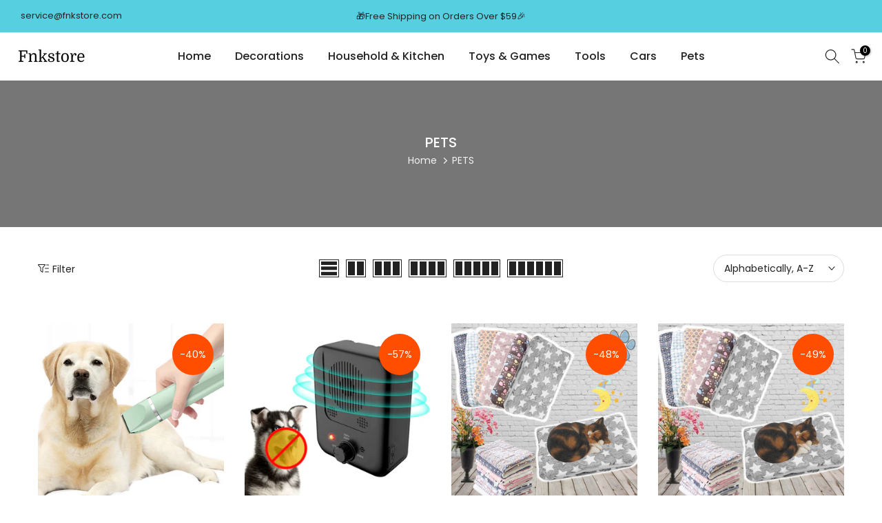

--- FILE ---
content_type: text/html; charset=utf-8
request_url: https://fnkstore.com/collections/pets
body_size: 34344
content:
<!doctype html><html class="t4sp-theme t4s-wrapper__full_width hdt-reveal-in-view rtl_false swatch_color_style_2 pr_border_style_1 pr_img_effect_2 enable_eff_img1_true badge_shape_1 css_for_wis_app_true shadow_round_img_false t4s-header__inline is-remove-unavai-2 t4_compare_false t4s-cart-count-0 t4s-pr-ellipsis-false
 no-js" lang="en">
  <head>
    <meta charset="utf-8">
    <meta http-equiv="X-UA-Compatible" content="IE=edge">
    <meta name="viewport" content="width=device-width, initial-scale=1, height=device-height, minimum-scale=1.0, maximum-scale=1.0">
    <meta name="theme-color" content="#fff">
    <link rel="canonical" href="https://fnkstore.com/collections/pets">
    <link rel="preconnect" href="https://cdn.shopify.com" crossorigin><link rel="shortcut icon" type="image/png" href="//fnkstore.com/cdn/shop/files/logo2.png?v=1631898064&width=32"><title>PETS &ndash; Fnkstore</title>
    <meta name="description" content="We are devoted to providing the latest creative gadgets and tools about kitchen, houseware, home improvement, outdoors, personal lifestyle, vehicle accessories, and so on."><meta name="keywords" content="PETS, Fnkstore, fnkstore.com"/><meta name="author" content="The4">

<meta property="og:site_name" content="Fnkstore">
<meta property="og:url" content="https://fnkstore.com/collections/pets">
<meta property="og:title" content="PETS">
<meta property="og:type" content="website">
<meta property="og:description" content="We are devoted to providing the latest creative gadgets and tools about kitchen, houseware, home improvement, outdoors, personal lifestyle, vehicle accessories, and so on."><meta property="og:image" content="http://fnkstore.com/cdn/shop/files/logo.png?v=1631897889">
  <meta property="og:image:secure_url" content="https://fnkstore.com/cdn/shop/files/logo.png?v=1631897889">
  <meta property="og:image:width" content="1003">
  <meta property="og:image:height" content="227"><meta name="twitter:site" content="@#"><meta name="twitter:card" content="summary_large_image">
<meta name="twitter:title" content="PETS">
<meta name="twitter:description" content="We are devoted to providing the latest creative gadgets and tools about kitchen, houseware, home improvement, outdoors, personal lifestyle, vehicle accessories, and so on."><script src="//fnkstore.com/cdn/shop/t/5/assets/lazysizes.min.js?v=19113999703148210021742276434" async="async"></script>
    <script src="//fnkstore.com/cdn/shop/t/5/assets/global.min.js?v=38540426977691419761742276434" defer="defer"></script>
    <script>window.performance && window.performance.mark && window.performance.mark('shopify.content_for_header.start');</script><meta id="shopify-digital-wallet" name="shopify-digital-wallet" content="/59974615210/digital_wallets/dialog">
<meta name="shopify-checkout-api-token" content="8b89403a0501dcb6d0b4930b77b87367">
<meta id="in-context-paypal-metadata" data-shop-id="59974615210" data-venmo-supported="false" data-environment="production" data-locale="en_US" data-paypal-v4="true" data-currency="USD">
<link rel="alternate" type="application/atom+xml" title="Feed" href="/collections/pets.atom" />
<link rel="next" href="/collections/pets?page=2">
<link rel="alternate" type="application/json+oembed" href="https://fnkstore.com/collections/pets.oembed">
<script async="async" src="/checkouts/internal/preloads.js?locale=en-US"></script>
<script id="shopify-features" type="application/json">{"accessToken":"8b89403a0501dcb6d0b4930b77b87367","betas":["rich-media-storefront-analytics"],"domain":"fnkstore.com","predictiveSearch":true,"shopId":59974615210,"locale":"en"}</script>
<script>var Shopify = Shopify || {};
Shopify.shop = "buybuyday.myshopify.com";
Shopify.locale = "en";
Shopify.currency = {"active":"USD","rate":"1.0"};
Shopify.country = "US";
Shopify.theme = {"name":"1","id":135834108074,"schema_name":"Kalles","schema_version":"4.3.5","theme_store_id":null,"role":"main"};
Shopify.theme.handle = "null";
Shopify.theme.style = {"id":null,"handle":null};
Shopify.cdnHost = "fnkstore.com/cdn";
Shopify.routes = Shopify.routes || {};
Shopify.routes.root = "/";</script>
<script type="module">!function(o){(o.Shopify=o.Shopify||{}).modules=!0}(window);</script>
<script>!function(o){function n(){var o=[];function n(){o.push(Array.prototype.slice.apply(arguments))}return n.q=o,n}var t=o.Shopify=o.Shopify||{};t.loadFeatures=n(),t.autoloadFeatures=n()}(window);</script>
<script id="shop-js-analytics" type="application/json">{"pageType":"collection"}</script>
<script defer="defer" async type="module" src="//fnkstore.com/cdn/shopifycloud/shop-js/modules/v2/client.init-shop-cart-sync_BT-GjEfc.en.esm.js"></script>
<script defer="defer" async type="module" src="//fnkstore.com/cdn/shopifycloud/shop-js/modules/v2/chunk.common_D58fp_Oc.esm.js"></script>
<script defer="defer" async type="module" src="//fnkstore.com/cdn/shopifycloud/shop-js/modules/v2/chunk.modal_xMitdFEc.esm.js"></script>
<script type="module">
  await import("//fnkstore.com/cdn/shopifycloud/shop-js/modules/v2/client.init-shop-cart-sync_BT-GjEfc.en.esm.js");
await import("//fnkstore.com/cdn/shopifycloud/shop-js/modules/v2/chunk.common_D58fp_Oc.esm.js");
await import("//fnkstore.com/cdn/shopifycloud/shop-js/modules/v2/chunk.modal_xMitdFEc.esm.js");

  window.Shopify.SignInWithShop?.initShopCartSync?.({"fedCMEnabled":true,"windoidEnabled":true});

</script>
<script>(function() {
  var isLoaded = false;
  function asyncLoad() {
    if (isLoaded) return;
    isLoaded = true;
    var urls = ["https:\/\/cdn.seel.com\/releases\/scripts\/shopify-bp\/bp-embedded.min.js?shop=buybuyday.myshopify.com","https:\/\/omnisnippet1.com\/platforms\/shopify.js?source=scriptTag\u0026v=2025-05-15T12\u0026shop=buybuyday.myshopify.com","https:\/\/storage.googleapis.com\/bsf-bing-scripts\/bing-uet-tags\/buybuyday.js?1765786963\u0026shop=buybuyday.myshopify.com","https:\/\/storage.googleapis.com\/bsf-bing-scripts\/bing-conversion-record\/buybuyday.js?1765786964\u0026shop=buybuyday.myshopify.com"];
    for (var i = 0; i < urls.length; i++) {
      var s = document.createElement('script');
      s.type = 'text/javascript';
      s.async = true;
      s.src = urls[i];
      var x = document.getElementsByTagName('script')[0];
      x.parentNode.insertBefore(s, x);
    }
  };
  if(window.attachEvent) {
    window.attachEvent('onload', asyncLoad);
  } else {
    window.addEventListener('load', asyncLoad, false);
  }
})();</script>
<script id="__st">var __st={"a":59974615210,"offset":-28800,"reqid":"54e15bdf-f5ad-4d34-b5e4-fb5e58a31e51-1769077345","pageurl":"fnkstore.com\/collections\/pets","u":"e2c207f959d1","p":"collection","rtyp":"collection","rid":276745683114};</script>
<script>window.ShopifyPaypalV4VisibilityTracking = true;</script>
<script id="captcha-bootstrap">!function(){'use strict';const t='contact',e='account',n='new_comment',o=[[t,t],['blogs',n],['comments',n],[t,'customer']],c=[[e,'customer_login'],[e,'guest_login'],[e,'recover_customer_password'],[e,'create_customer']],r=t=>t.map((([t,e])=>`form[action*='/${t}']:not([data-nocaptcha='true']) input[name='form_type'][value='${e}']`)).join(','),a=t=>()=>t?[...document.querySelectorAll(t)].map((t=>t.form)):[];function s(){const t=[...o],e=r(t);return a(e)}const i='password',u='form_key',d=['recaptcha-v3-token','g-recaptcha-response','h-captcha-response',i],f=()=>{try{return window.sessionStorage}catch{return}},m='__shopify_v',_=t=>t.elements[u];function p(t,e,n=!1){try{const o=window.sessionStorage,c=JSON.parse(o.getItem(e)),{data:r}=function(t){const{data:e,action:n}=t;return t[m]||n?{data:e,action:n}:{data:t,action:n}}(c);for(const[e,n]of Object.entries(r))t.elements[e]&&(t.elements[e].value=n);n&&o.removeItem(e)}catch(o){console.error('form repopulation failed',{error:o})}}const l='form_type',E='cptcha';function T(t){t.dataset[E]=!0}const w=window,h=w.document,L='Shopify',v='ce_forms',y='captcha';let A=!1;((t,e)=>{const n=(g='f06e6c50-85a8-45c8-87d0-21a2b65856fe',I='https://cdn.shopify.com/shopifycloud/storefront-forms-hcaptcha/ce_storefront_forms_captcha_hcaptcha.v1.5.2.iife.js',D={infoText:'Protected by hCaptcha',privacyText:'Privacy',termsText:'Terms'},(t,e,n)=>{const o=w[L][v],c=o.bindForm;if(c)return c(t,g,e,D).then(n);var r;o.q.push([[t,g,e,D],n]),r=I,A||(h.body.append(Object.assign(h.createElement('script'),{id:'captcha-provider',async:!0,src:r})),A=!0)});var g,I,D;w[L]=w[L]||{},w[L][v]=w[L][v]||{},w[L][v].q=[],w[L][y]=w[L][y]||{},w[L][y].protect=function(t,e){n(t,void 0,e),T(t)},Object.freeze(w[L][y]),function(t,e,n,w,h,L){const[v,y,A,g]=function(t,e,n){const i=e?o:[],u=t?c:[],d=[...i,...u],f=r(d),m=r(i),_=r(d.filter((([t,e])=>n.includes(e))));return[a(f),a(m),a(_),s()]}(w,h,L),I=t=>{const e=t.target;return e instanceof HTMLFormElement?e:e&&e.form},D=t=>v().includes(t);t.addEventListener('submit',(t=>{const e=I(t);if(!e)return;const n=D(e)&&!e.dataset.hcaptchaBound&&!e.dataset.recaptchaBound,o=_(e),c=g().includes(e)&&(!o||!o.value);(n||c)&&t.preventDefault(),c&&!n&&(function(t){try{if(!f())return;!function(t){const e=f();if(!e)return;const n=_(t);if(!n)return;const o=n.value;o&&e.removeItem(o)}(t);const e=Array.from(Array(32),(()=>Math.random().toString(36)[2])).join('');!function(t,e){_(t)||t.append(Object.assign(document.createElement('input'),{type:'hidden',name:u})),t.elements[u].value=e}(t,e),function(t,e){const n=f();if(!n)return;const o=[...t.querySelectorAll(`input[type='${i}']`)].map((({name:t})=>t)),c=[...d,...o],r={};for(const[a,s]of new FormData(t).entries())c.includes(a)||(r[a]=s);n.setItem(e,JSON.stringify({[m]:1,action:t.action,data:r}))}(t,e)}catch(e){console.error('failed to persist form',e)}}(e),e.submit())}));const S=(t,e)=>{t&&!t.dataset[E]&&(n(t,e.some((e=>e===t))),T(t))};for(const o of['focusin','change'])t.addEventListener(o,(t=>{const e=I(t);D(e)&&S(e,y())}));const B=e.get('form_key'),M=e.get(l),P=B&&M;t.addEventListener('DOMContentLoaded',(()=>{const t=y();if(P)for(const e of t)e.elements[l].value===M&&p(e,B);[...new Set([...A(),...v().filter((t=>'true'===t.dataset.shopifyCaptcha))])].forEach((e=>S(e,t)))}))}(h,new URLSearchParams(w.location.search),n,t,e,['guest_login'])})(!0,!0)}();</script>
<script integrity="sha256-4kQ18oKyAcykRKYeNunJcIwy7WH5gtpwJnB7kiuLZ1E=" data-source-attribution="shopify.loadfeatures" defer="defer" src="//fnkstore.com/cdn/shopifycloud/storefront/assets/storefront/load_feature-a0a9edcb.js" crossorigin="anonymous"></script>
<script data-source-attribution="shopify.dynamic_checkout.dynamic.init">var Shopify=Shopify||{};Shopify.PaymentButton=Shopify.PaymentButton||{isStorefrontPortableWallets:!0,init:function(){window.Shopify.PaymentButton.init=function(){};var t=document.createElement("script");t.src="https://fnkstore.com/cdn/shopifycloud/portable-wallets/latest/portable-wallets.en.js",t.type="module",document.head.appendChild(t)}};
</script>
<script data-source-attribution="shopify.dynamic_checkout.buyer_consent">
  function portableWalletsHideBuyerConsent(e){var t=document.getElementById("shopify-buyer-consent"),n=document.getElementById("shopify-subscription-policy-button");t&&n&&(t.classList.add("hidden"),t.setAttribute("aria-hidden","true"),n.removeEventListener("click",e))}function portableWalletsShowBuyerConsent(e){var t=document.getElementById("shopify-buyer-consent"),n=document.getElementById("shopify-subscription-policy-button");t&&n&&(t.classList.remove("hidden"),t.removeAttribute("aria-hidden"),n.addEventListener("click",e))}window.Shopify?.PaymentButton&&(window.Shopify.PaymentButton.hideBuyerConsent=portableWalletsHideBuyerConsent,window.Shopify.PaymentButton.showBuyerConsent=portableWalletsShowBuyerConsent);
</script>
<script data-source-attribution="shopify.dynamic_checkout.cart.bootstrap">document.addEventListener("DOMContentLoaded",(function(){function t(){return document.querySelector("shopify-accelerated-checkout-cart, shopify-accelerated-checkout")}if(t())Shopify.PaymentButton.init();else{new MutationObserver((function(e,n){t()&&(Shopify.PaymentButton.init(),n.disconnect())})).observe(document.body,{childList:!0,subtree:!0})}}));
</script>
<link id="shopify-accelerated-checkout-styles" rel="stylesheet" media="screen" href="https://fnkstore.com/cdn/shopifycloud/portable-wallets/latest/accelerated-checkout-backwards-compat.css" crossorigin="anonymous">
<style id="shopify-accelerated-checkout-cart">
        #shopify-buyer-consent {
  margin-top: 1em;
  display: inline-block;
  width: 100%;
}

#shopify-buyer-consent.hidden {
  display: none;
}

#shopify-subscription-policy-button {
  background: none;
  border: none;
  padding: 0;
  text-decoration: underline;
  font-size: inherit;
  cursor: pointer;
}

#shopify-subscription-policy-button::before {
  box-shadow: none;
}

      </style>

<script>window.performance && window.performance.mark && window.performance.mark('shopify.content_for_header.end');</script>
<link rel="preconnect" href="https://fonts.googleapis.com">
    <link rel="preconnect" href="https://fonts.gstatic.com" crossorigin><link rel="stylesheet" href="https://fonts.googleapis.com/css?family=Poppins:300,300i,400,400i,500,500i,600,600i,700,700i,800,800i|Libre+Baskerville:300,300i,400,400i,500,500i,600,600i,700,700i,800,800i&display=swap" media="print" onload="this.media='all'"><link href="//fnkstore.com/cdn/shop/t/5/assets/base.css?v=121669578540430681821742276433" rel="stylesheet" type="text/css" media="all" /><style data-shopify>:root {
        
         /* CSS Variables */
        --wrapper-mw      : 1420px;
        --font-family-1   : Poppins;
        --font-family-2   : Poppins;
        --font-family-3   : Libre Baskerville;
        --font-body-family   : Poppins;
        --font-heading-family: Poppins;
       
        
        --t4s-success-color       : #428445;
        --t4s-success-color-rgb   : 66, 132, 69;
        --t4s-warning-color       : #e0b252;
        --t4s-warning-color-rgb   : 224, 178, 82;
        --t4s-error-color         : #EB001B;
        --t4s-error-color-rgb     : 235, 0, 27;
        --t4s-light-color         : #ffffff;
        --t4s-dark-color          : #222222;
        --t4s-highlight-color     : #ec0101;
        --t4s-tooltip-background  : #383838;
        --t4s-tooltip-color       : #fff;
        --primary-sw-color        : #333;
        --primary-sw-color-rgb    : 51, 51, 51;
        --border-sw-color         : #222222;
        --secondary-sw-color      : #222222;
        --primary-price-color     : #ec0101;
        --secondary-price-color   : #878787;
        
        --t4s-body-background     : #fff;
        --text-color              : #222222;
        --text-color-rgb          : 34, 34, 34;
        --heading-color           : #222222;
        --accent-color            : #ff7433;
        --accent-color-rgb        : 255, 116, 51;
        --accent-color-darken     : #e64900;
        --accent-color-hover      : var(--accent-color-darken);
        --secondary-color         : #222;
        --secondary-color-rgb     : 34, 34, 34;
        --link-color              : #878787;
        --link-color-hover        : #ff7433;
        --border-color            : #ddd;
        --border-color-rgb        : 221, 221, 221;
        --border-primary-color    : #333;
        --button-background       : #222;
        --button-color            : #fff;
        --button-background-hover : #ff7433;
        --button-color-hover      : #fff;

        --sale-badge-background    : #ff4e00;
        --sale-badge-color         : #fff;
        --new-badge-background     : #109533;
        --new-badge-color          : #fff;
        --preorder-badge-background: #0774d7;
        --preorder-badge-color     : #fff;
        --soldout-badge-background : #999999;
        --soldout-badge-color      : #fff;
        --custom-badge-background  : #00A500;
        --custom-badge-color       : #fff;/* Shopify related variables */
        --payment-terms-background-color: ;
        
        --lz-background: #f5f5f5;
        --lz-img: url("//fnkstore.com/cdn/shop/t/5/assets/t4s_loader.svg?v=54949160185197478731742276476");}

    html {
      font-size: 62.5%;
      height: 100%;
    }

    body {
      margin: 0;
      overflow-x: hidden;
      font-size:14px;
      letter-spacing: 0px;
      color: var(--text-color);
      font-family: var(--font-body-family);
      line-height: 1.7;
      font-weight: 400;
      -webkit-font-smoothing: auto;
      -moz-osx-font-smoothing: auto;
    }
    /*
    @media screen and (min-width: 750px) {
      body {
        font-size: 1.6rem;
      }
    }
    */

    h1, h2, h3, h4, h5, h6, .t4s_as_title {
      color: var(--heading-color);
      font-family: var(--font-heading-family);
      line-height: 1.4;
      font-weight: 600;
      letter-spacing: 0px;
    }
    h1 { font-size: 37px }
    h2 { font-size: 29px }
    h3 { font-size: 23px }
    h4 { font-size: 18px }
    h5 { font-size: 17px }
    h6 { font-size: 15.5px }
    a,.t4s_as_link {
      /* font-family: var(--font-link-family); */
      color: var(--link-color);
    }
    a:hover,.t4s_as_link:hover {
      color: var(--link-color-hover);
    }
    button,
    input,
    optgroup,
    select,
    textarea {
      border-color: var(--border-color);
    }
    .t4s_as_button,
    button,
    input[type="button"]:not(.t4s-btn),
    input[type="reset"],
    input[type="submit"]:not(.t4s-btn) {
      font-family: var(--font-button-family);
      color: var(--button-color);
      background-color: var(--button-background);
      border-color: var(--button-background);
    }
    .t4s_as_button:hover,
    button:hover,
    input[type="button"]:not(.t4s-btn):hover, 
    input[type="reset"]:hover,
    input[type="submit"]:not(.t4s-btn):hover  {
      color: var(--button-color-hover);
      background-color: var(--button-background-hover);
      border-color: var(--button-background-hover);
    }
    
    .t4s-cp,.t4s-color-accent { color : var(--accent-color) }.t4s-ct,.t4s-color-text { color : var(--text-color) }.t4s-ch,.t4ss-color-heading { color : var(--heading-color) }.t4s-csecondary { color : var(--secondary-color) }
    
    .t4s-fnt-fm-1 {
      font-family: var(--font-family-1) !important;
    }
    .t4s-fnt-fm-2 {
      font-family: var(--font-family-2) !important;
    }
    .t4s-fnt-fm-3 {
      font-family: var(--font-family-3) !important;
    }
    .t4s-cr {
        color: var(--t4s-highlight-color);
    }
    .t4s-price__sale { color: var(--primary-price-color); }.t4s-fix-overflow.t4s-row { max-width: 100vw;margin-left: auto;margin-right: auto;}.lazyloadt4s-opt {opacity: 1 !important;transition: opacity 0s, transform 1s !important;}.t4s-d-block {display: block;}.t4s-d-none {display: none;}@media (min-width: 768px) {.t4s-d-md-block {display: block;}.t4s-d-md-none {display: none; }}@media (min-width: 1025px) {.t4s-d-lg-block {display: block;}.t4s-d-lg-none {display: none; }}@media (prefers-reduced-motion: no-preference) {
    :root {
    --duration-extra-long: .6s;
    --ease-out-slow: cubic-bezier(0, 0, .3, 1);
    --animation-slide-in: revealSlideIn var(--duration-extra-long) var(--ease-out-slow) forwards;
    --animation-fade-in: reveaFadeIn var(--duration-extra-long)  var(--ease-out-slow);
    }

    .hdt-reveal-in-view :where([hdt-reveal="fade-in"], [hdt-reveal="slide-in"]):not([animationend]) {
      opacity: .01;
    }

    .hdt-reveal-in-view [hdt-reveal="slide-in"]:not([animationend]) {
      transform: translateY(2rem);
    }

    .hdt-reveal-in-view [hdt-reveal="fade-in"]:not(.hdt-reveal--offscreen, [animationend]) {
      opacity: 1;
      animation: var(--animation-fade-in);
    }

    .hdt-reveal-in-view [hdt-reveal="slide-in"]:not(.hdt-reveal--offscreen, [animationend]) {
      animation: var(--animation-slide-in);
      animation-delay: calc(var(--animation-order, 0) * 75ms);
    }.hdt-reveal-in-view .flickityt4s:not(.flickityt4s-enabled) [hdt-reveal="fade-in"],
    .hdt-reveal-in-view .flickityt4s:not(.flickityt4s-enabled) [hdt-reveal="slide-in"] {
      animation-iteration-count: 0;
    }
    .hdt-reveal-in-view .flickityt4s.t4s-enabled:not(.flickityt4s-enabled) [hdt-reveal="fade-in"],
    .hdt-reveal-in-view .flickityt4s.t4s-enabled:not(.flickityt4s-enabled) [hdt-reveal="slide-in"] {
      animation-iteration-count: 1;
    }
    @media (min-width:768px){
      .hdt-reveal-in-view .flickityt4s.carousel-disable-md:not(.flickityt4s-enabled) [hdt-reveal="fade-in"],
      .hdt-reveal-in-view .flickityt4s.carousel-disable-md:not(.flickityt4s-enabled) [hdt-reveal="slide-in"] {
        animation-iteration-count: 1;
      }
    }

    .hdt-reveal-in-view :where([hdt-reveal="fade-in"].hdt-reveal--design-mode, [hdt-reveal="slide-in"].hdt-reveal--design-mode, [hdt-reveal]:not(.hdt-reveal--offscreen).hdt-reveal--cancel):not([animationend]) {
      opacity: 1;
      animation: none;
      transition: none;
    }

    .hdt-reveal-in-view [hdt-reveal="slide-in"]:not([animationend]).hdt-reveal--design-mode {
      transform: translateY(0);
    }

    @keyframes revealSlideIn {
      from {
        transform: translateY(2rem);
        opacity: 0.01;
      }
      to {
        transform: translateY(0);
        opacity: 1;
      }
    }

    @keyframes reveaFadeIn {
      from {
        opacity: 0.01;
      }
      to {
        opacity: 1;
      }
    }
  }</style><script>
  const isBehaviorSmooth = 'scrollBehavior' in document.documentElement.style && getComputedStyle(document.documentElement).scrollBehavior === 'smooth';
  const t4sXMLHttpRequest = window.XMLHttpRequest, documentElementT4s = document.documentElement; documentElementT4s.className = documentElementT4s.className.replace('no-js', 'js');function loadImageT4s(_this) { _this.classList.add('lazyloadt4sed')};(function() { const matchMediaHoverT4s = (window.matchMedia('(-moz-touch-enabled: 1), (hover: none)')).matches; documentElementT4s.className += ((window.CSS && window.CSS.supports('(position: sticky) or (position: -webkit-sticky)')) ? ' t4sp-sticky' : ' t4sp-no-sticky'); documentElementT4s.className += matchMediaHoverT4s ? ' t4sp-no-hover' : ' t4sp-hover'; window.onpageshow = function() { if (performance.navigation.type === 2) {document.dispatchEvent(new CustomEvent('cart:refresh'))} }; if (!matchMediaHoverT4s && window.width > 1024) { document.addEventListener('mousemove', function(evt) { documentElementT4s.classList.replace('t4sp-no-hover','t4sp-hover'); document.dispatchEvent(new CustomEvent('theme:hover')); }, {once : true} ); } }());</script><script>const RevealT4s=function(){const e="hdt-reveal",n=e+"--offscreen",t=e+"--cancel",s=e=>{const n=e.target;n.isAnimationend&&(n.setAttribute("animationend",""),n.removeEventListener("animationend",s))};function o(e,o){e.forEach((e,r)=>{const i=e.target;i.setAttribute("observed",""),e.isIntersecting?(i.isUnobserve=!0,i.classList.contains(n)&&i.classList.remove(n),o.unobserve(i)):i.isUnobserve||(i.classList.add(n),i.classList.remove(t)),i.isAnimationend=!0,i.addEventListener("animationend",s)})}return function(n=document,t=!1){const s=Array.from(n.querySelectorAll(`[${e}]:not([observed])`));if(0===s.length)return;if(t)return void s.forEach(n=>{n.classList.add(e+"--design-mode")});const r=new IntersectionObserver(o,{rootMargin:"0px 0px -50px 0px"});s.forEach(e=>r.observe(e))}}();window.matchMedia("(prefers-reduced-motion: no-preference)").matches&&(window.addEventListener("DOMContentLoaded",()=>RevealT4s()),Shopify.designMode&&(document.addEventListener("shopify:section:load",e=>RevealT4s(e.target,!0)),document.addEventListener("shopify:section:reorder",()=>RevealT4s(document,!0))));</script><link rel="stylesheet" href="//fnkstore.com/cdn/shop/t/5/assets/ecomrise-colors.css?v=111603181540343972631742276434" media="print" onload="this.media='all'"><meta name="msvalidate.01" content="F85D32374F6F16E78A2A0190473662A0" />
    
  <link href="https://monorail-edge.shopifysvc.com" rel="dns-prefetch">
<script>(function(){if ("sendBeacon" in navigator && "performance" in window) {try {var session_token_from_headers = performance.getEntriesByType('navigation')[0].serverTiming.find(x => x.name == '_s').description;} catch {var session_token_from_headers = undefined;}var session_cookie_matches = document.cookie.match(/_shopify_s=([^;]*)/);var session_token_from_cookie = session_cookie_matches && session_cookie_matches.length === 2 ? session_cookie_matches[1] : "";var session_token = session_token_from_headers || session_token_from_cookie || "";function handle_abandonment_event(e) {var entries = performance.getEntries().filter(function(entry) {return /monorail-edge.shopifysvc.com/.test(entry.name);});if (!window.abandonment_tracked && entries.length === 0) {window.abandonment_tracked = true;var currentMs = Date.now();var navigation_start = performance.timing.navigationStart;var payload = {shop_id: 59974615210,url: window.location.href,navigation_start,duration: currentMs - navigation_start,session_token,page_type: "collection"};window.navigator.sendBeacon("https://monorail-edge.shopifysvc.com/v1/produce", JSON.stringify({schema_id: "online_store_buyer_site_abandonment/1.1",payload: payload,metadata: {event_created_at_ms: currentMs,event_sent_at_ms: currentMs}}));}}window.addEventListener('pagehide', handle_abandonment_event);}}());</script>
<script id="web-pixels-manager-setup">(function e(e,d,r,n,o){if(void 0===o&&(o={}),!Boolean(null===(a=null===(i=window.Shopify)||void 0===i?void 0:i.analytics)||void 0===a?void 0:a.replayQueue)){var i,a;window.Shopify=window.Shopify||{};var t=window.Shopify;t.analytics=t.analytics||{};var s=t.analytics;s.replayQueue=[],s.publish=function(e,d,r){return s.replayQueue.push([e,d,r]),!0};try{self.performance.mark("wpm:start")}catch(e){}var l=function(){var e={modern:/Edge?\/(1{2}[4-9]|1[2-9]\d|[2-9]\d{2}|\d{4,})\.\d+(\.\d+|)|Firefox\/(1{2}[4-9]|1[2-9]\d|[2-9]\d{2}|\d{4,})\.\d+(\.\d+|)|Chrom(ium|e)\/(9{2}|\d{3,})\.\d+(\.\d+|)|(Maci|X1{2}).+ Version\/(15\.\d+|(1[6-9]|[2-9]\d|\d{3,})\.\d+)([,.]\d+|)( \(\w+\)|)( Mobile\/\w+|) Safari\/|Chrome.+OPR\/(9{2}|\d{3,})\.\d+\.\d+|(CPU[ +]OS|iPhone[ +]OS|CPU[ +]iPhone|CPU IPhone OS|CPU iPad OS)[ +]+(15[._]\d+|(1[6-9]|[2-9]\d|\d{3,})[._]\d+)([._]\d+|)|Android:?[ /-](13[3-9]|1[4-9]\d|[2-9]\d{2}|\d{4,})(\.\d+|)(\.\d+|)|Android.+Firefox\/(13[5-9]|1[4-9]\d|[2-9]\d{2}|\d{4,})\.\d+(\.\d+|)|Android.+Chrom(ium|e)\/(13[3-9]|1[4-9]\d|[2-9]\d{2}|\d{4,})\.\d+(\.\d+|)|SamsungBrowser\/([2-9]\d|\d{3,})\.\d+/,legacy:/Edge?\/(1[6-9]|[2-9]\d|\d{3,})\.\d+(\.\d+|)|Firefox\/(5[4-9]|[6-9]\d|\d{3,})\.\d+(\.\d+|)|Chrom(ium|e)\/(5[1-9]|[6-9]\d|\d{3,})\.\d+(\.\d+|)([\d.]+$|.*Safari\/(?![\d.]+ Edge\/[\d.]+$))|(Maci|X1{2}).+ Version\/(10\.\d+|(1[1-9]|[2-9]\d|\d{3,})\.\d+)([,.]\d+|)( \(\w+\)|)( Mobile\/\w+|) Safari\/|Chrome.+OPR\/(3[89]|[4-9]\d|\d{3,})\.\d+\.\d+|(CPU[ +]OS|iPhone[ +]OS|CPU[ +]iPhone|CPU IPhone OS|CPU iPad OS)[ +]+(10[._]\d+|(1[1-9]|[2-9]\d|\d{3,})[._]\d+)([._]\d+|)|Android:?[ /-](13[3-9]|1[4-9]\d|[2-9]\d{2}|\d{4,})(\.\d+|)(\.\d+|)|Mobile Safari.+OPR\/([89]\d|\d{3,})\.\d+\.\d+|Android.+Firefox\/(13[5-9]|1[4-9]\d|[2-9]\d{2}|\d{4,})\.\d+(\.\d+|)|Android.+Chrom(ium|e)\/(13[3-9]|1[4-9]\d|[2-9]\d{2}|\d{4,})\.\d+(\.\d+|)|Android.+(UC? ?Browser|UCWEB|U3)[ /]?(15\.([5-9]|\d{2,})|(1[6-9]|[2-9]\d|\d{3,})\.\d+)\.\d+|SamsungBrowser\/(5\.\d+|([6-9]|\d{2,})\.\d+)|Android.+MQ{2}Browser\/(14(\.(9|\d{2,})|)|(1[5-9]|[2-9]\d|\d{3,})(\.\d+|))(\.\d+|)|K[Aa][Ii]OS\/(3\.\d+|([4-9]|\d{2,})\.\d+)(\.\d+|)/},d=e.modern,r=e.legacy,n=navigator.userAgent;return n.match(d)?"modern":n.match(r)?"legacy":"unknown"}(),u="modern"===l?"modern":"legacy",c=(null!=n?n:{modern:"",legacy:""})[u],f=function(e){return[e.baseUrl,"/wpm","/b",e.hashVersion,"modern"===e.buildTarget?"m":"l",".js"].join("")}({baseUrl:d,hashVersion:r,buildTarget:u}),m=function(e){var d=e.version,r=e.bundleTarget,n=e.surface,o=e.pageUrl,i=e.monorailEndpoint;return{emit:function(e){var a=e.status,t=e.errorMsg,s=(new Date).getTime(),l=JSON.stringify({metadata:{event_sent_at_ms:s},events:[{schema_id:"web_pixels_manager_load/3.1",payload:{version:d,bundle_target:r,page_url:o,status:a,surface:n,error_msg:t},metadata:{event_created_at_ms:s}}]});if(!i)return console&&console.warn&&console.warn("[Web Pixels Manager] No Monorail endpoint provided, skipping logging."),!1;try{return self.navigator.sendBeacon.bind(self.navigator)(i,l)}catch(e){}var u=new XMLHttpRequest;try{return u.open("POST",i,!0),u.setRequestHeader("Content-Type","text/plain"),u.send(l),!0}catch(e){return console&&console.warn&&console.warn("[Web Pixels Manager] Got an unhandled error while logging to Monorail."),!1}}}}({version:r,bundleTarget:l,surface:e.surface,pageUrl:self.location.href,monorailEndpoint:e.monorailEndpoint});try{o.browserTarget=l,function(e){var d=e.src,r=e.async,n=void 0===r||r,o=e.onload,i=e.onerror,a=e.sri,t=e.scriptDataAttributes,s=void 0===t?{}:t,l=document.createElement("script"),u=document.querySelector("head"),c=document.querySelector("body");if(l.async=n,l.src=d,a&&(l.integrity=a,l.crossOrigin="anonymous"),s)for(var f in s)if(Object.prototype.hasOwnProperty.call(s,f))try{l.dataset[f]=s[f]}catch(e){}if(o&&l.addEventListener("load",o),i&&l.addEventListener("error",i),u)u.appendChild(l);else{if(!c)throw new Error("Did not find a head or body element to append the script");c.appendChild(l)}}({src:f,async:!0,onload:function(){if(!function(){var e,d;return Boolean(null===(d=null===(e=window.Shopify)||void 0===e?void 0:e.analytics)||void 0===d?void 0:d.initialized)}()){var d=window.webPixelsManager.init(e)||void 0;if(d){var r=window.Shopify.analytics;r.replayQueue.forEach((function(e){var r=e[0],n=e[1],o=e[2];d.publishCustomEvent(r,n,o)})),r.replayQueue=[],r.publish=d.publishCustomEvent,r.visitor=d.visitor,r.initialized=!0}}},onerror:function(){return m.emit({status:"failed",errorMsg:"".concat(f," has failed to load")})},sri:function(e){var d=/^sha384-[A-Za-z0-9+/=]+$/;return"string"==typeof e&&d.test(e)}(c)?c:"",scriptDataAttributes:o}),m.emit({status:"loading"})}catch(e){m.emit({status:"failed",errorMsg:(null==e?void 0:e.message)||"Unknown error"})}}})({shopId: 59974615210,storefrontBaseUrl: "https://fnkstore.com",extensionsBaseUrl: "https://extensions.shopifycdn.com/cdn/shopifycloud/web-pixels-manager",monorailEndpoint: "https://monorail-edge.shopifysvc.com/unstable/produce_batch",surface: "storefront-renderer",enabledBetaFlags: ["2dca8a86"],webPixelsConfigList: [{"id":"573800618","configuration":"{\"myshopifyDomain\":\"buybuyday.myshopify.com\"}","eventPayloadVersion":"v1","runtimeContext":"STRICT","scriptVersion":"23b97d18e2aa74363140dc29c9284e87","type":"APP","apiClientId":2775569,"privacyPurposes":["ANALYTICS","MARKETING","SALE_OF_DATA"],"dataSharingAdjustments":{"protectedCustomerApprovalScopes":["read_customer_address","read_customer_email","read_customer_name","read_customer_phone","read_customer_personal_data"]}},{"id":"331841706","configuration":"{\"pixelCode\":\"CA113CKI6E02QALN03J0\"}","eventPayloadVersion":"v1","runtimeContext":"STRICT","scriptVersion":"22e92c2ad45662f435e4801458fb78cc","type":"APP","apiClientId":4383523,"privacyPurposes":["ANALYTICS","MARKETING","SALE_OF_DATA"],"dataSharingAdjustments":{"protectedCustomerApprovalScopes":["read_customer_address","read_customer_email","read_customer_name","read_customer_personal_data","read_customer_phone"]}},{"id":"91127978","configuration":"{\"apiURL\":\"https:\/\/api.omnisend.com\",\"appURL\":\"https:\/\/app.omnisend.com\",\"brandID\":\"617ed5a3111439001e8790a7\",\"trackingURL\":\"https:\/\/wt.omnisendlink.com\"}","eventPayloadVersion":"v1","runtimeContext":"STRICT","scriptVersion":"aa9feb15e63a302383aa48b053211bbb","type":"APP","apiClientId":186001,"privacyPurposes":["ANALYTICS","MARKETING","SALE_OF_DATA"],"dataSharingAdjustments":{"protectedCustomerApprovalScopes":["read_customer_address","read_customer_email","read_customer_name","read_customer_personal_data","read_customer_phone"]}},{"id":"100106410","eventPayloadVersion":"1","runtimeContext":"LAX","scriptVersion":"1","type":"CUSTOM","privacyPurposes":["ANALYTICS","MARKETING","SALE_OF_DATA"],"name":"Bing UET-137010686"},{"id":"shopify-app-pixel","configuration":"{}","eventPayloadVersion":"v1","runtimeContext":"STRICT","scriptVersion":"0450","apiClientId":"shopify-pixel","type":"APP","privacyPurposes":["ANALYTICS","MARKETING"]},{"id":"shopify-custom-pixel","eventPayloadVersion":"v1","runtimeContext":"LAX","scriptVersion":"0450","apiClientId":"shopify-pixel","type":"CUSTOM","privacyPurposes":["ANALYTICS","MARKETING"]}],isMerchantRequest: false,initData: {"shop":{"name":"Fnkstore","paymentSettings":{"currencyCode":"USD"},"myshopifyDomain":"buybuyday.myshopify.com","countryCode":"CN","storefrontUrl":"https:\/\/fnkstore.com"},"customer":null,"cart":null,"checkout":null,"productVariants":[],"purchasingCompany":null},},"https://fnkstore.com/cdn","fcfee988w5aeb613cpc8e4bc33m6693e112",{"modern":"","legacy":""},{"shopId":"59974615210","storefrontBaseUrl":"https:\/\/fnkstore.com","extensionBaseUrl":"https:\/\/extensions.shopifycdn.com\/cdn\/shopifycloud\/web-pixels-manager","surface":"storefront-renderer","enabledBetaFlags":"[\"2dca8a86\"]","isMerchantRequest":"false","hashVersion":"fcfee988w5aeb613cpc8e4bc33m6693e112","publish":"custom","events":"[[\"page_viewed\",{}],[\"collection_viewed\",{\"collection\":{\"id\":\"276745683114\",\"title\":\"PETS\",\"productVariants\":[{\"price\":{\"amount\":29.99,\"currencyCode\":\"USD\"},\"product\":{\"title\":\"4-In-1 Pet Hair Shaver\",\"vendor\":\"Fnkstore\",\"id\":\"7791397863594\",\"untranslatedTitle\":\"4-In-1 Pet Hair Shaver\",\"url\":\"\/products\/4-in-1-pet-hair-shaver\",\"type\":\"\"},\"id\":\"44905827238058\",\"image\":{\"src\":\"\/\/fnkstore.com\/cdn\/shop\/products\/7bb387b19fd84ad5bbb1a7f73833c72f.jpg?v=1687968614\"},\"sku\":\"PT51573-C004-X41718\",\"title\":\"Green \/ Big+Small\",\"untranslatedTitle\":\"Green \/ Big+Small\"},{\"price\":{\"amount\":34.5,\"currencyCode\":\"USD\"},\"product\":{\"title\":\"Anti-bark device that trains your dog not to bark\",\"vendor\":\"Fnkstore\",\"id\":\"7721729327274\",\"untranslatedTitle\":\"Anti-bark device that trains your dog not to bark\",\"url\":\"\/products\/barkbuddy-anti-bark-device-that-trains-your-dog-not-to-bark-8572\",\"type\":\"\"},\"id\":\"44700344615082\",\"image\":{\"src\":\"\/\/fnkstore.com\/cdn\/shop\/products\/barkbuddy--anti-bark-device-that-trains-your-dog-not-to-bark-mugsq-570x570.png?v=1682612759\"},\"sku\":\"sku2076343739855\",\"title\":\"1pc Barkbuddy\",\"untranslatedTitle\":\"1pc Barkbuddy\"},{\"price\":{\"amount\":13.98,\"currencyCode\":\"USD\"},\"product\":{\"title\":\"Calming Cat Blanket\",\"vendor\":\"Fnkstore\",\"id\":\"7617783365802\",\"untranslatedTitle\":\"Calming Cat Blanket\",\"url\":\"\/products\/calming-cat-blanket\",\"type\":\"\"},\"id\":\"44065637367978\",\"image\":{\"src\":\"\/\/fnkstore.com\/cdn\/shop\/products\/c6bbd2a6e47b532d460d5f503c3a44a63f08602554d924ce3f1f53b7aae7aed6.png?v=1668878972\"},\"sku\":\"DT1359709-À¶ɫ°×ÐÇ1ºÅ\",\"title\":\"#A \/ S\",\"untranslatedTitle\":\"#A \/ S\"},{\"price\":{\"amount\":5.99,\"currencyCode\":\"USD\"},\"product\":{\"title\":\"Cosy Calming Cat Blanket\",\"vendor\":\"Fnkstore\",\"id\":\"7935250137258\",\"untranslatedTitle\":\"Cosy Calming Cat Blanket\",\"url\":\"\/products\/cat-blanket-2\",\"type\":\"\"},\"id\":\"45492110065834\",\"image\":{\"src\":\"\/\/fnkstore.com\/cdn\/shop\/products\/2ce2a0beeeb4eb6ac1d3d68020ef190cf1912d68.jpg?v=1708572361\"},\"sku\":\"GD1773545-À¶ɫ°×ÐÇ_1ºÅ\",\"title\":\"Gray with Stars \/ S (12.6\\\"x10\\\")\",\"untranslatedTitle\":\"Gray with Stars \/ S (12.6\\\"x10\\\")\"},{\"price\":{\"amount\":19.5,\"currencyCode\":\"USD\"},\"product\":{\"title\":\"Dancing Fish  Cat Kicker Toy   Realistic Moves\",\"vendor\":\"bestbck\",\"id\":\"6961829347498\",\"untranslatedTitle\":\"Dancing Fish  Cat Kicker Toy   Realistic Moves\",\"url\":\"\/products\/dancing-fish-cat-kicker-toy-realistic-moves-50-off\",\"type\":\"\"},\"id\":\"41353484239018\",\"image\":{\"src\":\"\/\/fnkstore.com\/cdn\/shop\/products\/df958a9e11746c65a35568d2723c9e6b.png?v=1631540403\"},\"sku\":\"\",\"title\":\"Crucian carp \/ 1PC\",\"untranslatedTitle\":\"Crucian carp \/ 1PC\"},{\"price\":{\"amount\":9.99,\"currencyCode\":\"USD\"},\"product\":{\"title\":\"De-Matting Pet Brush\",\"vendor\":\"Fnkstore\",\"id\":\"7475776815274\",\"untranslatedTitle\":\"De-Matting Pet Brush\",\"url\":\"\/products\/pet-brush\",\"type\":\"new\"},\"id\":\"43276163186858\",\"image\":{\"src\":\"\/\/fnkstore.com\/cdn\/shop\/products\/S7ebb260a39974a8a882fb554ca9ff79dz.jpg?v=1660058461\"},\"sku\":\"3256803908128933-Yellow-Small-China\",\"title\":\"Yellow \/ Small\",\"untranslatedTitle\":\"Yellow \/ Small\"},{\"price\":{\"amount\":19.97,\"currencyCode\":\"USD\"},\"product\":{\"title\":\"Drill-free Pet Safety Gates\",\"vendor\":\"US Wishingoal\",\"id\":\"7362353299626\",\"untranslatedTitle\":\"Drill-free Pet Safety Gates\",\"url\":\"\/products\/drill-free-pet-safety-gates\",\"type\":\"Pets \u0026 Toys\"},\"id\":\"42922244178090\",\"image\":{\"src\":\"\/\/fnkstore.com\/cdn\/shop\/products\/01_4296fa45-0433-46dc-9517-d0589a658e9a.jpg?v=1651934964\"},\"sku\":\"ST-160421127-110cm-1set\",\"title\":\"S(72x110cm)\",\"untranslatedTitle\":\"S(72x110cm)\"},{\"price\":{\"amount\":19.99,\"currencyCode\":\"USD\"},\"product\":{\"title\":\"Electric Pet Grooming Comb | Pain-Free Trimmer\",\"vendor\":\"goodchoiced\",\"id\":\"6961792745642\",\"untranslatedTitle\":\"Electric Pet Grooming Comb | Pain-Free Trimmer\",\"url\":\"\/products\/electric-pet-grooming-comb-pain-free-trimmer\",\"type\":\"Home \u0026 Garden\"},\"id\":\"41353408151722\",\"image\":{\"src\":\"\/\/fnkstore.com\/cdn\/shop\/products\/7_800x_5ef74db1-2549-40c5-a265-e67c64332279.jpg?v=1631539435\"},\"sku\":\"GDQT59657112\",\"title\":\"Default Title\",\"untranslatedTitle\":\"Default Title\"},{\"price\":{\"amount\":19.99,\"currencyCode\":\"USD\"},\"product\":{\"title\":\"Equine Mask Anti-Fly Mesh\",\"vendor\":\"Fnkstore\",\"id\":\"7406974369962\",\"untranslatedTitle\":\"Equine Mask Anti-Fly Mesh\",\"url\":\"\/products\/equine-mask-anti-fly-mesh\",\"type\":\"new\"},\"id\":\"43064779178154\",\"image\":{\"src\":\"\/\/fnkstore.com\/cdn\/shop\/products\/8_d486cc78-8874-4b94-b95a-8fbae3b0619b.jpg?v=1655397964\"},\"sku\":\"PT12301-C008\",\"title\":\"BLUE\",\"untranslatedTitle\":\"BLUE\"},{\"price\":{\"amount\":24.99,\"currencyCode\":\"USD\"},\"product\":{\"title\":\"Hummingbird Feeders for Outdoors Hanging\",\"vendor\":\"Fnkstore\",\"id\":\"7722123133098\",\"untranslatedTitle\":\"Hummingbird Feeders for Outdoors Hanging\",\"url\":\"\/products\/marys-sweety-hummingbird-feeder-with-perch-and-built-in-ant-moat661f0d14-7f9f-4290-94a3-d4c399f0e6cc\",\"type\":\"\"},\"id\":\"44703605391530\",\"image\":{\"src\":\"\/\/fnkstore.com\/cdn\/shop\/products\/8d1122e1a0c3d65f9de1eea375abdb49_5ad916cb-efbe-4e1f-835b-ada54992b3be.png?v=1682687232\"},\"sku\":\"F-XZK6465-B\",\"title\":\"Red\",\"untranslatedTitle\":\"Red\"},{\"price\":{\"amount\":14.5,\"currencyCode\":\"USD\"},\"product\":{\"title\":\"Mary's Hummingbird Feeder With Perch And Built-In Ant Moat\",\"vendor\":\"Fnkstore\",\"id\":\"7721750266026\",\"untranslatedTitle\":\"Mary's Hummingbird Feeder With Perch And Built-In Ant Moat\",\"url\":\"\/products\/marys-hummingbird-feeder-with-perch-and-built-in-ant-moat-buy-2-free-shipping7dd04e5b-a9bd-4462-98fb-0eab98607625\",\"type\":\"\"},\"id\":\"44700502687914\",\"image\":{\"src\":\"\/\/fnkstore.com\/cdn\/shop\/products\/159c5012ca95201f26ffbc31a554c43f_5dea4867-5a3e-4034-924f-0de7500e0cf4.jpg?v=1682615057\"},\"sku\":\"FN06-Feeder-Red\",\"title\":\"RED\",\"untranslatedTitle\":\"RED\"},{\"price\":{\"amount\":29.99,\"currencyCode\":\"USD\"},\"product\":{\"title\":\"Noise-Free Design Pet Hair Clipper\",\"vendor\":\"cardyleah\",\"id\":\"6961795760298\",\"untranslatedTitle\":\"Noise-Free Design Pet Hair Clipper\",\"url\":\"\/products\/noise-free-design-pet-hair-clipper\",\"type\":\"\"},\"id\":\"41353416704170\",\"image\":{\"src\":\"\/\/fnkstore.com\/cdn\/shop\/products\/noise-free-design-pet-hair-clipper-876577.jpg?v=1631539518\"},\"sku\":\"3009341\",\"title\":\"Default Title\",\"untranslatedTitle\":\"Default Title\"}]}}]]"});</script><script>
  window.ShopifyAnalytics = window.ShopifyAnalytics || {};
  window.ShopifyAnalytics.meta = window.ShopifyAnalytics.meta || {};
  window.ShopifyAnalytics.meta.currency = 'USD';
  var meta = {"products":[{"id":7791397863594,"gid":"gid:\/\/shopify\/Product\/7791397863594","vendor":"Fnkstore","type":"","handle":"4-in-1-pet-hair-shaver","variants":[{"id":44905827238058,"price":2999,"name":"4-In-1 Pet Hair Shaver - Green \/ Big+Small","public_title":"Green \/ Big+Small","sku":"PT51573-C004-X41718"},{"id":44905827270826,"price":3199,"name":"4-In-1 Pet Hair Shaver - Green \/ Big+Small+Nail Grinder","public_title":"Green \/ Big+Small+Nail Grinder","sku":"PT51573-C004-X41719"},{"id":44905827303594,"price":3399,"name":"4-In-1 Pet Hair Shaver - Green \/ Big+Small+Nail Grinder+Curved","public_title":"Green \/ Big+Small+Nail Grinder+Curved","sku":"PT51573-C004-X41720"},{"id":44905827336362,"price":2999,"name":"4-In-1 Pet Hair Shaver - White \/ Big+Small","public_title":"White \/ Big+Small","sku":"PT51573-C005-X41718"},{"id":44905827369130,"price":3199,"name":"4-In-1 Pet Hair Shaver - White \/ Big+Small+Nail Grinder","public_title":"White \/ Big+Small+Nail Grinder","sku":"PT51573-C005-X41719"},{"id":44905827401898,"price":3399,"name":"4-In-1 Pet Hair Shaver - White \/ Big+Small+Nail Grinder+Curved","public_title":"White \/ Big+Small+Nail Grinder+Curved","sku":"PT51573-C005-X41720"}],"remote":false},{"id":7721729327274,"gid":"gid:\/\/shopify\/Product\/7721729327274","vendor":"Fnkstore","type":"","handle":"barkbuddy-anti-bark-device-that-trains-your-dog-not-to-bark-8572","variants":[{"id":44700344615082,"price":3450,"name":"Anti-bark device that trains your dog not to bark - 1pc Barkbuddy","public_title":"1pc Barkbuddy","sku":"sku2076343739855"},{"id":44700344647850,"price":6499,"name":"Anti-bark device that trains your dog not to bark - 2pcs Barkbuddy","public_title":"2pcs Barkbuddy","sku":"sku2076343739856"},{"id":44700344680618,"price":8950,"name":"Anti-bark device that trains your dog not to bark - 3pcs Barkbuddy","public_title":"3pcs Barkbuddy","sku":"sku2076343739857"}],"remote":false},{"id":7617783365802,"gid":"gid:\/\/shopify\/Product\/7617783365802","vendor":"Fnkstore","type":"","handle":"calming-cat-blanket","variants":[{"id":44065637367978,"price":1398,"name":"Calming Cat Blanket - #A \/ S","public_title":"#A \/ S","sku":"DT1359709-À¶ɫ°×ÐÇ1ºÅ"},{"id":44065637400746,"price":1698,"name":"Calming Cat Blanket - #A \/ M","public_title":"#A \/ M","sku":"DT1359709-À¶ɫ°×ÐÇ3ºÅ"},{"id":44065637433514,"price":1998,"name":"Calming Cat Blanket - #A \/ L","public_title":"#A \/ L","sku":"DT1359709-À¶ɫ°×ÐÇ4ºÅ"},{"id":44065637466282,"price":2598,"name":"Calming Cat Blanket - #A \/ XL","public_title":"#A \/ XL","sku":"DT1359709-À¶ɫ°×ÐÇ5ºÅ"},{"id":44065637499050,"price":2998,"name":"Calming Cat Blanket - #A \/ XXL","public_title":"#A \/ XXL","sku":"DT1359709-À¶ɫ°×ÐÇ6ºÅ"},{"id":44065637531818,"price":3398,"name":"Calming Cat Blanket - #A \/ XXXL","public_title":"#A \/ XXXL","sku":"DT1359709-À¶ɫ°×ÐÇ7ºÅ"},{"id":44065637564586,"price":1398,"name":"Calming Cat Blanket - #B \/ S","public_title":"#B \/ S","sku":"DT1359709-¶¹ɳ°×ÐÇ1ºÅ"},{"id":44065637597354,"price":1698,"name":"Calming Cat Blanket - #B \/ M","public_title":"#B \/ M","sku":"DT1359709-¶¹ɳ°×ÐÇ3ºÅ"},{"id":44065637630122,"price":1998,"name":"Calming Cat Blanket - #B \/ L","public_title":"#B \/ L","sku":"DT1359709-¶¹ɳ°×ÐÇ4ºÅ"},{"id":44065637662890,"price":2598,"name":"Calming Cat Blanket - #B \/ XL","public_title":"#B \/ XL","sku":"DT1359709-¶¹ɳ°×ÐÇ5ºÅ"},{"id":44065637695658,"price":2998,"name":"Calming Cat Blanket - #B \/ XXL","public_title":"#B \/ XXL","sku":"DT1359709-¶¹ɳ°×ÐÇ6ºÅ"},{"id":44065637728426,"price":3398,"name":"Calming Cat Blanket - #B \/ XXXL","public_title":"#B \/ XXXL","sku":"DT1359709-¶¹ɳ°×ÐÇ7ºÅ"},{"id":44065637761194,"price":1398,"name":"Calming Cat Blanket - #C \/ S","public_title":"#C \/ S","sku":"DT1359709-¿§ɫ½Åӡ1ºÅ"},{"id":44065637793962,"price":1698,"name":"Calming Cat Blanket - #C \/ M","public_title":"#C \/ M","sku":"DT1359709-¿§ɫ½Åӡ3ºÅ"},{"id":44065637826730,"price":1998,"name":"Calming Cat Blanket - #C \/ L","public_title":"#C \/ L","sku":"DT1359709-¿§ɫ½Åӡ4ºÅ"},{"id":44065637859498,"price":2598,"name":"Calming Cat Blanket - #C \/ XL","public_title":"#C \/ XL","sku":"DT1359709-¿§ɫ½Åӡ5ºÅ"},{"id":44065637892266,"price":2998,"name":"Calming Cat Blanket - #C \/ XXL","public_title":"#C \/ XXL","sku":"DT1359709-¿§ɫ½Åӡ6ºÅ"},{"id":44065637925034,"price":3398,"name":"Calming Cat Blanket - #C \/ XXXL","public_title":"#C \/ XXXL","sku":"DT1359709-¿§ɫ½Åӡ7ºÅ"},{"id":44065637957802,"price":1398,"name":"Calming Cat Blanket - #D \/ S","public_title":"#D \/ S","sku":"DT1359709-À¶µ×ÐÇÐÇ1ºÅ"},{"id":44065637990570,"price":1698,"name":"Calming Cat Blanket - #D \/ M","public_title":"#D \/ M","sku":"DT1359709-À¶µ×ÐÇÐÇ3ºÅ"},{"id":44065638023338,"price":1998,"name":"Calming Cat Blanket - #D \/ L","public_title":"#D \/ L","sku":"DT1359709-À¶µ×ÐÇÐÇ4ºÅ"},{"id":44065638056106,"price":2598,"name":"Calming Cat Blanket - #D \/ XL","public_title":"#D \/ XL","sku":"DT1359709-À¶µ×ÐÇÐÇ5ºÅ"},{"id":44065638088874,"price":2998,"name":"Calming Cat Blanket - #D \/ XXL","public_title":"#D \/ XXL","sku":"DT1359709-À¶µ×ÐÇÐÇ6ºÅ"},{"id":44065638121642,"price":3398,"name":"Calming Cat Blanket - #D \/ XXXL","public_title":"#D \/ XXXL","sku":"DT1359709-À¶µ×ÐÇÐÇ7ºÅ"},{"id":44065638154410,"price":1398,"name":"Calming Cat Blanket - #E \/ S","public_title":"#E \/ S","sku":"DT1359709-°×ɫºͷçè1ºÅ"},{"id":44065638187178,"price":1698,"name":"Calming Cat Blanket - #E \/ M","public_title":"#E \/ M","sku":"DT1359709-°×ɫºͷçè3ºÅ"},{"id":44065638219946,"price":1998,"name":"Calming Cat Blanket - #E \/ L","public_title":"#E \/ L","sku":"DT1359709-°×ɫºͷçè4ºÅ"},{"id":44065638252714,"price":2598,"name":"Calming Cat Blanket - #E \/ XL","public_title":"#E \/ XL","sku":"DT1359709-°×ɫºͷçè5ºÅ"},{"id":44065638285482,"price":2998,"name":"Calming Cat Blanket - #E \/ XXL","public_title":"#E \/ XXL","sku":"DT1359709-°×ɫºͷçè6ºÅ"},{"id":44065638318250,"price":3398,"name":"Calming Cat Blanket - #E \/ XXXL","public_title":"#E \/ XXXL","sku":"DT1359709-°×ɫºͷçè7ºÅ"},{"id":44065638351018,"price":1398,"name":"Calming Cat Blanket - #F \/ S","public_title":"#F \/ S","sku":"DT1359709-À¶ɫ±±¼«ÐÜ1ºÅ"},{"id":44065638383786,"price":1698,"name":"Calming Cat Blanket - #F \/ M","public_title":"#F \/ M","sku":"DT1359709-À¶ɫ±±¼«ÐÜ3ºÅ"},{"id":44065638416554,"price":1998,"name":"Calming Cat Blanket - #F \/ L","public_title":"#F \/ L","sku":"DT1359709-À¶ɫ±±¼«ÐÜ4ºÅ"},{"id":44065638449322,"price":2598,"name":"Calming Cat Blanket - #F \/ XL","public_title":"#F \/ XL","sku":"DT1359709-À¶ɫ±±¼«ÐÜ5ºÅ"},{"id":44065638482090,"price":2998,"name":"Calming Cat Blanket - #F \/ XXL","public_title":"#F \/ XXL","sku":"DT1359709-À¶ɫ±±¼«ÐÜ6ºÅ"},{"id":44065638514858,"price":3398,"name":"Calming Cat Blanket - #F \/ XXXL","public_title":"#F \/ XXXL","sku":"DT1359709-À¶ɫ±±¼«ÐÜ7ºÅ"},{"id":44065638547626,"price":1398,"name":"Calming Cat Blanket - #G \/ S","public_title":"#G \/ S","sku":"DT1359709-²ØÇàºͷçè1ºÅ"},{"id":44065638580394,"price":1698,"name":"Calming Cat Blanket - #G \/ M","public_title":"#G \/ M","sku":"DT1359709-²ØÇàºͷçè3ºÅ"},{"id":44065638613162,"price":1998,"name":"Calming Cat Blanket - #G \/ L","public_title":"#G \/ L","sku":"DT1359709-²ØÇàºͷçè4ºÅ"},{"id":44065638645930,"price":2598,"name":"Calming Cat Blanket - #G \/ XL","public_title":"#G \/ XL","sku":"DT1359709-²ØÇàºͷçè5ºÅ"},{"id":44065638678698,"price":2998,"name":"Calming Cat Blanket - #G \/ XXL","public_title":"#G \/ XXL","sku":"DT1359709-²ØÇàºͷçè6ºÅ"},{"id":44065638711466,"price":3398,"name":"Calming Cat Blanket - #G \/ XXXL","public_title":"#G \/ XXXL","sku":"DT1359709-²ØÇàºͷçè7ºÅ"},{"id":44065638744234,"price":1398,"name":"Calming Cat Blanket - #H \/ S","public_title":"#H \/ S","sku":"DT1359709-·ÛɫСÑò1ºÅ"},{"id":44065638777002,"price":1698,"name":"Calming Cat Blanket - #H \/ M","public_title":"#H \/ M","sku":"DT1359709-·ÛɫСÑò3ºÅ"},{"id":44065638809770,"price":1998,"name":"Calming Cat Blanket - #H \/ L","public_title":"#H \/ L","sku":"DT1359709-·ÛɫСÑò4ºÅ"},{"id":44065638842538,"price":2598,"name":"Calming Cat Blanket - #H \/ XL","public_title":"#H \/ XL","sku":"DT1359709-·ÛɫСÑò5ºÅ"},{"id":44065638875306,"price":2998,"name":"Calming Cat Blanket - #H \/ XXL","public_title":"#H \/ XXL","sku":"DT1359709-·ÛɫСÑò6ºÅ"},{"id":44065638908074,"price":3398,"name":"Calming Cat Blanket - #H \/ XXXL","public_title":"#H \/ XXXL","sku":"DT1359709-·ÛɫСÑò7ºÅ"},{"id":44065638940842,"price":1398,"name":"Calming Cat Blanket - #I \/ S","public_title":"#I \/ S","sku":"DT1359709-·ÛɫÐÜͷ1ºÅ"},{"id":44065638973610,"price":1698,"name":"Calming Cat Blanket - #I \/ M","public_title":"#I \/ M","sku":"DT1359709-·ÛɫÐÜͷ3ºÅ"},{"id":44065639006378,"price":1998,"name":"Calming Cat Blanket - #I \/ L","public_title":"#I \/ L","sku":"DT1359709-·ÛɫÐÜͷ4ºÅ"},{"id":44065639039146,"price":2598,"name":"Calming Cat Blanket - #I \/ XL","public_title":"#I \/ XL","sku":"DT1359709-·ÛɫÐÜͷ5ºÅ"},{"id":44065639071914,"price":2998,"name":"Calming Cat Blanket - #I \/ XXL","public_title":"#I \/ XXL","sku":"DT1359709-·ÛɫÐÜͷ6ºÅ"},{"id":44065639104682,"price":3398,"name":"Calming Cat Blanket - #I \/ XXXL","public_title":"#I \/ XXXL","sku":"DT1359709-·ÛɫÐÜͷ7ºÅ"},{"id":44065639137450,"price":1398,"name":"Calming Cat Blanket - #J \/ S","public_title":"#J \/ S","sku":"DT1359709-»ÒɫÐÜͷ1ºÅ"},{"id":44065639170218,"price":1698,"name":"Calming Cat Blanket - #J \/ M","public_title":"#J \/ M","sku":"DT1359709-»ÒɫÐÜͷ3ºÅ"},{"id":44065639235754,"price":1998,"name":"Calming Cat Blanket - #J \/ L","public_title":"#J \/ L","sku":"DT1359709-»ÒɫÐÜͷ4ºÅ"},{"id":44065639268522,"price":2598,"name":"Calming Cat Blanket - #J \/ XL","public_title":"#J \/ XL","sku":"DT1359709-»ÒɫÐÜͷ5ºÅ"},{"id":44065639301290,"price":2998,"name":"Calming Cat Blanket - #J \/ XXL","public_title":"#J \/ XXL","sku":"DT1359709-»ÒɫÐÜͷ6ºÅ"},{"id":44065639334058,"price":3398,"name":"Calming Cat Blanket - #J \/ XXXL","public_title":"#J \/ XXXL","sku":"DT1359709-»ÒɫÐÜͷ7ºÅ"},{"id":44065639366826,"price":1398,"name":"Calming Cat Blanket - #K \/ S","public_title":"#K \/ S","sku":"DT1359709-¿¨²¼ÆæŵÐÜ1ºÅ"},{"id":44065639399594,"price":1698,"name":"Calming Cat Blanket - #K \/ M","public_title":"#K \/ M","sku":"DT1359709-¿¨²¼ÆæŵÐÜ3ºÅ"},{"id":44065639432362,"price":1998,"name":"Calming Cat Blanket - #K \/ L","public_title":"#K \/ L","sku":"DT1359709-¿¨²¼ÆæŵÐÜ4ºÅ"},{"id":44065639465130,"price":2598,"name":"Calming Cat Blanket - #K \/ XL","public_title":"#K \/ XL","sku":"DT1359709-¿¨²¼ÆæŵÐÜ5ºÅ"},{"id":44065639497898,"price":2998,"name":"Calming Cat Blanket - #K \/ XXL","public_title":"#K \/ XXL","sku":"DT1359709-¿¨²¼ÆæŵÐÜ6ºÅ"},{"id":44065639530666,"price":3398,"name":"Calming Cat Blanket - #K \/ XXXL","public_title":"#K \/ XXXL","sku":"DT1359709-¿¨²¼ÆæŵÐÜ7ºÅ"},{"id":44065639563434,"price":1398,"name":"Calming Cat Blanket - #L \/ S","public_title":"#L \/ S","sku":"DT1359709-ÂÌɫɭÁÖ1ºÅ"},{"id":44065639596202,"price":1698,"name":"Calming Cat Blanket - #L \/ M","public_title":"#L \/ M","sku":"DT1359709-ÂÌɫɭÁÖ3ºÅ"},{"id":44065639628970,"price":1998,"name":"Calming Cat Blanket - #L \/ L","public_title":"#L \/ L","sku":"DT1359709-ÂÌɫɭÁÖ4ºÅ"},{"id":44065639661738,"price":2598,"name":"Calming Cat Blanket - #L \/ XL","public_title":"#L \/ XL","sku":"DT1359709-ÂÌɫɭÁÖ5ºÅ"},{"id":44065639694506,"price":2998,"name":"Calming Cat Blanket - #L \/ XXL","public_title":"#L \/ XXL","sku":"DT1359709-ÂÌɫɭÁÖ6ºÅ"},{"id":44065639727274,"price":3398,"name":"Calming Cat Blanket - #L \/ XXXL","public_title":"#L \/ XXXL","sku":"DT1359709-ÂÌɫɭÁÖ7ºÅ"}],"remote":false},{"id":7935250137258,"gid":"gid:\/\/shopify\/Product\/7935250137258","vendor":"Fnkstore","type":"","handle":"cat-blanket-2","variants":[{"id":45492110065834,"price":599,"name":"Cosy Calming Cat Blanket - Gray with Stars \/ S (12.6\"x10\")","public_title":"Gray with Stars \/ S (12.6\"x10\")","sku":"GD1773545-À¶ɫ°×ÐÇ_1ºÅ"},{"id":45492110098602,"price":799,"name":"Cosy Calming Cat Blanket - Gray with Stars \/ M (19\"x12.6\")","public_title":"Gray with Stars \/ M (19\"x12.6\")","sku":"GD1773545-À¶ɫ°×ÐÇ_3ºÅ"},{"id":45492110131370,"price":999,"name":"Cosy Calming Cat Blanket - Gray with Stars \/ L (24\"x16\")🔥 Recommended Size","public_title":"Gray with Stars \/ L (24\"x16\")🔥 Recommended Size","sku":"GD1773545-À¶ɫ°×ÐÇ_4ºÅ"},{"id":45492110164138,"price":1199,"name":"Cosy Calming Cat Blanket - Gray with Stars \/ XL (27\"x20.5\")🎁 Comfy Size","public_title":"Gray with Stars \/ XL (27\"x20.5\")🎁 Comfy Size","sku":"GD1773545-À¶ɫ°×ÐÇ_5ºÅ"},{"id":45492110196906,"price":1399,"name":"Cosy Calming Cat Blanket - Gray with Stars \/ 2XL (31\"x24\")🐱 For 2 Cats","public_title":"Gray with Stars \/ 2XL (31\"x24\")🐱 For 2 Cats","sku":"GD1773545-À¶ɫ°×ÐÇ_6ºÅ"},{"id":45492110229674,"price":1599,"name":"Cosy Calming Cat Blanket - Gray with Stars \/ 3XL (35\"x26.8\")","public_title":"Gray with Stars \/ 3XL (35\"x26.8\")","sku":"GD1773545-À¶ɫ°×ÐÇ_7ºÅ"},{"id":45492110262442,"price":599,"name":"Cosy Calming Cat Blanket - Blue with Stars \/ S (12.6\"x10\")","public_title":"Blue with Stars \/ S (12.6\"x10\")","sku":"GD1773545-À¶µ×ÐÇÐÇ_1ºÅ"},{"id":45492110295210,"price":799,"name":"Cosy Calming Cat Blanket - Blue with Stars \/ M (19\"x12.6\")","public_title":"Blue with Stars \/ M (19\"x12.6\")","sku":"GD1773545-À¶µ×ÐÇÐÇ_3ºÅ"},{"id":45492110327978,"price":999,"name":"Cosy Calming Cat Blanket - Blue with Stars \/ L (24\"x16\")🔥 Recommended Size","public_title":"Blue with Stars \/ L (24\"x16\")🔥 Recommended Size","sku":"GD1773545-À¶µ×ÐÇÐÇ_4ºÅ"},{"id":45492110360746,"price":1199,"name":"Cosy Calming Cat Blanket - Blue with Stars \/ XL (27\"x20.5\")🎁 Comfy Size","public_title":"Blue with Stars \/ XL (27\"x20.5\")🎁 Comfy Size","sku":"GD1773545-À¶µ×ÐÇÐÇ_5ºÅ"},{"id":45492110393514,"price":1399,"name":"Cosy Calming Cat Blanket - Blue with Stars \/ 2XL (31\"x24\")🐱 For 2 Cats","public_title":"Blue with Stars \/ 2XL (31\"x24\")🐱 For 2 Cats","sku":"GD1773545-À¶µ×ÐÇÐÇ_6ºÅ"},{"id":45492110426282,"price":1599,"name":"Cosy Calming Cat Blanket - Blue with Stars \/ 3XL (35\"x26.8\")","public_title":"Blue with Stars \/ 3XL (35\"x26.8\")","sku":"GD1773545-À¶µ×ÐÇÐÇ_7ºÅ"},{"id":45492110459050,"price":599,"name":"Cosy Calming Cat Blanket - Pink with Stars \/ S (12.6\"x10\")","public_title":"Pink with Stars \/ S (12.6\"x10\")","sku":"GD1773545-¶¹ɳ°×ÐÇ_1ºÅ"},{"id":45492110491818,"price":799,"name":"Cosy Calming Cat Blanket - Pink with Stars \/ M (19\"x12.6\")","public_title":"Pink with Stars \/ M (19\"x12.6\")","sku":"GD1773545-¶¹ɳ°×ÐÇ_3ºÅ"},{"id":45492110524586,"price":999,"name":"Cosy Calming Cat Blanket - Pink with Stars \/ L (24\"x16\")🔥 Recommended Size","public_title":"Pink with Stars \/ L (24\"x16\")🔥 Recommended Size","sku":"GD1773545-¶¹ɳ°×ÐÇ_4ºÅ"},{"id":45492110557354,"price":1199,"name":"Cosy Calming Cat Blanket - Pink with Stars \/ XL (27\"x20.5\")🎁 Comfy Size","public_title":"Pink with Stars \/ XL (27\"x20.5\")🎁 Comfy Size","sku":"GD1773545-¶¹ɳ°×ÐÇ_5ºÅ"},{"id":45492110590122,"price":1399,"name":"Cosy Calming Cat Blanket - Pink with Stars \/ 2XL (31\"x24\")🐱 For 2 Cats","public_title":"Pink with Stars \/ 2XL (31\"x24\")🐱 For 2 Cats","sku":"GD1773545-¶¹ɳ°×ÐÇ_6ºÅ"},{"id":45492110622890,"price":1599,"name":"Cosy Calming Cat Blanket - Pink with Stars \/ 3XL (35\"x26.8\")","public_title":"Pink with Stars \/ 3XL (35\"x26.8\")","sku":"GD1773545-¶¹ɳ°×ÐÇ_7ºÅ"},{"id":45492110688426,"price":599,"name":"Cosy Calming Cat Blanket - Gray with Bears \/ S (12.6\"x10\")","public_title":"Gray with Bears \/ S (12.6\"x10\")","sku":"GD1773545-»ÒɫÐÜͷ_1ºÅ"},{"id":45492110721194,"price":799,"name":"Cosy Calming Cat Blanket - Gray with Bears \/ M (19\"x12.6\")","public_title":"Gray with Bears \/ M (19\"x12.6\")","sku":"GD1773545-»ÒɫÐÜͷ_3ºÅ"},{"id":45492110753962,"price":999,"name":"Cosy Calming Cat Blanket - Gray with Bears \/ L (24\"x16\")🔥 Recommended Size","public_title":"Gray with Bears \/ L (24\"x16\")🔥 Recommended Size","sku":"GD1773545-»ÒɫÐÜͷ_4ºÅ"},{"id":45492110786730,"price":1199,"name":"Cosy Calming Cat Blanket - Gray with Bears \/ XL (27\"x20.5\")🎁 Comfy Size","public_title":"Gray with Bears \/ XL (27\"x20.5\")🎁 Comfy Size","sku":"GD1773545-»ÒɫÐÜͷ_5ºÅ"},{"id":45492110819498,"price":1399,"name":"Cosy Calming Cat Blanket - Gray with Bears \/ 2XL (31\"x24\")🐱 For 2 Cats","public_title":"Gray with Bears \/ 2XL (31\"x24\")🐱 For 2 Cats","sku":"GD1773545-»ÒɫÐÜͷ_6ºÅ"},{"id":45492110852266,"price":1599,"name":"Cosy Calming Cat Blanket - Gray with Bears \/ 3XL (35\"x26.8\")","public_title":"Gray with Bears \/ 3XL (35\"x26.8\")","sku":"GD1773545-»ÒɫÐÜͷ_7ºÅ"},{"id":45492110885034,"price":599,"name":"Cosy Calming Cat Blanket - Pink with Bears \/ S (12.6\"x10\")","public_title":"Pink with Bears \/ S (12.6\"x10\")","sku":"GD1773545-·ÛɫÐÜͷ_1ºÅ"},{"id":45492110917802,"price":799,"name":"Cosy Calming Cat Blanket - Pink with Bears \/ M (19\"x12.6\")","public_title":"Pink with Bears \/ M (19\"x12.6\")","sku":"GD1773545-·ÛɫÐÜͷ_3ºÅ"},{"id":45492110950570,"price":999,"name":"Cosy Calming Cat Blanket - Pink with Bears \/ L (24\"x16\")🔥 Recommended Size","public_title":"Pink with Bears \/ L (24\"x16\")🔥 Recommended Size","sku":"GD1773545-·ÛɫÐÜͷ_4ºÅ"},{"id":45492110983338,"price":1199,"name":"Cosy Calming Cat Blanket - Pink with Bears \/ XL (27\"x20.5\")🎁 Comfy Size","public_title":"Pink with Bears \/ XL (27\"x20.5\")🎁 Comfy Size","sku":"GD1773545-·ÛɫÐÜͷ_5ºÅ"},{"id":45492111016106,"price":1399,"name":"Cosy Calming Cat Blanket - Pink with Bears \/ 2XL (31\"x24\")🐱 For 2 Cats","public_title":"Pink with Bears \/ 2XL (31\"x24\")🐱 For 2 Cats","sku":"GD1773545-·ÛɫÐÜͷ_6ºÅ"},{"id":45492111048874,"price":1599,"name":"Cosy Calming Cat Blanket - Pink with Bears \/ 3XL (35\"x26.8\")","public_title":"Pink with Bears \/ 3XL (35\"x26.8\")","sku":"GD1773545-·ÛɫÐÜͷ_7ºÅ"},{"id":45492111081642,"price":599,"name":"Cosy Calming Cat Blanket - Coffee with Footprints \/ S (12.6\"x10\")","public_title":"Coffee with Footprints \/ S (12.6\"x10\")","sku":"GD1773545-¿§ɫ½Åӡ_1ºÅ"},{"id":45492111114410,"price":799,"name":"Cosy Calming Cat Blanket - Coffee with Footprints \/ M (19\"x12.6\")","public_title":"Coffee with Footprints \/ M (19\"x12.6\")","sku":"GD1773545-¿§ɫ½Åӡ_3ºÅ"},{"id":45492111147178,"price":999,"name":"Cosy Calming Cat Blanket - Coffee with Footprints \/ L (24\"x16\")🔥 Recommended Size","public_title":"Coffee with Footprints \/ L (24\"x16\")🔥 Recommended Size","sku":"GD1773545-¿§ɫ½Åӡ_4ºÅ"},{"id":45492111179946,"price":1199,"name":"Cosy Calming Cat Blanket - Coffee with Footprints \/ XL (27\"x20.5\")🎁 Comfy Size","public_title":"Coffee with Footprints \/ XL (27\"x20.5\")🎁 Comfy Size","sku":"GD1773545-¿§ɫ½Åӡ_5ºÅ"},{"id":45492111212714,"price":1399,"name":"Cosy Calming Cat Blanket - Coffee with Footprints \/ 2XL (31\"x24\")🐱 For 2 Cats","public_title":"Coffee with Footprints \/ 2XL (31\"x24\")🐱 For 2 Cats","sku":"GD1773545-¿§ɫ½Åӡ_6ºÅ"},{"id":45492111245482,"price":1599,"name":"Cosy Calming Cat Blanket - Coffee with Footprints \/ 3XL (35\"x26.8\")","public_title":"Coffee with Footprints \/ 3XL (35\"x26.8\")","sku":"GD1773545-¿§ɫ½Åӡ_7ºÅ"},{"id":45492111278250,"price":599,"name":"Cosy Calming Cat Blanket - Pink with Lambs \/ S (12.6\"x10\")","public_title":"Pink with Lambs \/ S (12.6\"x10\")","sku":"GD1773545-·ÛɫСÑò_1ºÅ"},{"id":45492111311018,"price":799,"name":"Cosy Calming Cat Blanket - Pink with Lambs \/ M (19\"x12.6\")","public_title":"Pink with Lambs \/ M (19\"x12.6\")","sku":"GD1773545-·ÛɫСÑò_3ºÅ"},{"id":45492111343786,"price":999,"name":"Cosy Calming Cat Blanket - Pink with Lambs \/ L (24\"x16\")🔥 Recommended Size","public_title":"Pink with Lambs \/ L (24\"x16\")🔥 Recommended Size","sku":"GD1773545-·ÛɫСÑò_4ºÅ"},{"id":45492111376554,"price":1199,"name":"Cosy Calming Cat Blanket - Pink with Lambs \/ XL (27\"x20.5\")🎁 Comfy Size","public_title":"Pink with Lambs \/ XL (27\"x20.5\")🎁 Comfy Size","sku":"GD1773545-·ÛɫСÑò_5ºÅ"},{"id":45492111409322,"price":1399,"name":"Cosy Calming Cat Blanket - Pink with Lambs \/ 2XL (31\"x24\")🐱 For 2 Cats","public_title":"Pink with Lambs \/ 2XL (31\"x24\")🐱 For 2 Cats","sku":"GD1773545-·ÛɫСÑò_6ºÅ"},{"id":45492111442090,"price":1599,"name":"Cosy Calming Cat Blanket - Pink with Lambs \/ 3XL (35\"x26.8\")","public_title":"Pink with Lambs \/ 3XL (35\"x26.8\")","sku":"GD1773545-·ÛɫСÑò_7ºÅ"},{"id":45492111474858,"price":599,"name":"Cosy Calming Cat Blanket - Blue with Cats \/ S (12.6\"x10\")","public_title":"Blue with Cats \/ S (12.6\"x10\")","sku":"GD1773545-²ØÇàºͷçè_1ºÅ"},{"id":45492111507626,"price":799,"name":"Cosy Calming Cat Blanket - Blue with Cats \/ M (19\"x12.6\")","public_title":"Blue with Cats \/ M (19\"x12.6\")","sku":"GD1773545-²ØÇàºͷçè_3ºÅ"},{"id":45492111540394,"price":999,"name":"Cosy Calming Cat Blanket - Blue with Cats \/ L (24\"x16\")🔥 Recommended Size","public_title":"Blue with Cats \/ L (24\"x16\")🔥 Recommended Size","sku":"GD1773545-²ØÇàºͷçè_4ºÅ"},{"id":45492111573162,"price":1199,"name":"Cosy Calming Cat Blanket - Blue with Cats \/ XL (27\"x20.5\")🎁 Comfy Size","public_title":"Blue with Cats \/ XL (27\"x20.5\")🎁 Comfy Size","sku":"GD1773545-²ØÇàºͷçè_5ºÅ"},{"id":45492111605930,"price":1399,"name":"Cosy Calming Cat Blanket - Blue with Cats \/ 2XL (31\"x24\")🐱 For 2 Cats","public_title":"Blue with Cats \/ 2XL (31\"x24\")🐱 For 2 Cats","sku":"GD1773545-²ØÇàºͷçè_6ºÅ"},{"id":45492111638698,"price":1599,"name":"Cosy Calming Cat Blanket - Blue with Cats \/ 3XL (35\"x26.8\")","public_title":"Blue with Cats \/ 3XL (35\"x26.8\")","sku":"GD1773545-²ØÇàºͷçè_7ºÅ"},{"id":45492111671466,"price":599,"name":"Cosy Calming Cat Blanket - White with Cats \/ S (12.6\"x10\")","public_title":"White with Cats \/ S (12.6\"x10\")","sku":"GD1773545-°×ɫºͷçè_1ºÅ"},{"id":45492111704234,"price":799,"name":"Cosy Calming Cat Blanket - White with Cats \/ M (19\"x12.6\")","public_title":"White with Cats \/ M (19\"x12.6\")","sku":"GD1773545-°×ɫºͷçè_3ºÅ"},{"id":45492111737002,"price":999,"name":"Cosy Calming Cat Blanket - White with Cats \/ L (24\"x16\")🔥 Recommended Size","public_title":"White with Cats \/ L (24\"x16\")🔥 Recommended Size","sku":"GD1773545-°×ɫºͷçè_4ºÅ"},{"id":45492111769770,"price":1199,"name":"Cosy Calming Cat Blanket - White with Cats \/ XL (27\"x20.5\")🎁 Comfy Size","public_title":"White with Cats \/ XL (27\"x20.5\")🎁 Comfy Size","sku":"GD1773545-°×ɫºͷçè_5ºÅ"},{"id":45492111802538,"price":1399,"name":"Cosy Calming Cat Blanket - White with Cats \/ 2XL (31\"x24\")🐱 For 2 Cats","public_title":"White with Cats \/ 2XL (31\"x24\")🐱 For 2 Cats","sku":"GD1773545-°×ɫºͷçè_6ºÅ"},{"id":45492111835306,"price":1599,"name":"Cosy Calming Cat Blanket - White with Cats \/ 3XL (35\"x26.8\")","public_title":"White with Cats \/ 3XL (35\"x26.8\")","sku":"GD1773545-°×ɫºͷçè_7ºÅ"},{"id":45492111868074,"price":599,"name":"Cosy Calming Cat Blanket - Blue with Polar Bears \/ S (12.6\"x10\")","public_title":"Blue with Polar Bears \/ S (12.6\"x10\")","sku":"GD1773545-À¶ɫ±±¼«ÐÜ_1ºÅ"},{"id":45492111900842,"price":799,"name":"Cosy Calming Cat Blanket - Blue with Polar Bears \/ M (19\"x12.6\")","public_title":"Blue with Polar Bears \/ M (19\"x12.6\")","sku":"GD1773545-À¶ɫ±±¼«ÐÜ_3ºÅ"},{"id":45492111933610,"price":999,"name":"Cosy Calming Cat Blanket - Blue with Polar Bears \/ L (24\"x16\")🔥 Recommended Size","public_title":"Blue with Polar Bears \/ L (24\"x16\")🔥 Recommended Size","sku":"GD1773545-À¶ɫ±±¼«ÐÜ_4ºÅ"},{"id":45492111966378,"price":1199,"name":"Cosy Calming Cat Blanket - Blue with Polar Bears \/ XL (27\"x20.5\")🎁 Comfy Size","public_title":"Blue with Polar Bears \/ XL (27\"x20.5\")🎁 Comfy Size","sku":"GD1773545-À¶ɫ±±¼«ÐÜ_5ºÅ"},{"id":45492111999146,"price":1399,"name":"Cosy Calming Cat Blanket - Blue with Polar Bears \/ 2XL (31\"x24\")🐱 For 2 Cats","public_title":"Blue with Polar Bears \/ 2XL (31\"x24\")🐱 For 2 Cats","sku":"GD1773545-À¶ɫ±±¼«ÐÜ_6ºÅ"},{"id":45492112031914,"price":1599,"name":"Cosy Calming Cat Blanket - Blue with Polar Bears \/ 3XL (35\"x26.8\")","public_title":"Blue with Polar Bears \/ 3XL (35\"x26.8\")","sku":"GD1773545-À¶ɫ±±¼«ÐÜ_7ºÅ"},{"id":45492112064682,"price":599,"name":"Cosy Calming Cat Blanket - Pink with Polar Bears \/ S (12.6\"x10\")","public_title":"Pink with Polar Bears \/ S (12.6\"x10\")","sku":"GD1773545-·Ûɫ±±¼«ÐÜ_1ºÅ"},{"id":45492112097450,"price":799,"name":"Cosy Calming Cat Blanket - Pink with Polar Bears \/ M (19\"x12.6\")","public_title":"Pink with Polar Bears \/ M (19\"x12.6\")","sku":"GD1773545-·Ûɫ±±¼«ÐÜ_3ºÅ"},{"id":45492112130218,"price":999,"name":"Cosy Calming Cat Blanket - Pink with Polar Bears \/ L (24\"x16\")🔥 Recommended Size","public_title":"Pink with Polar Bears \/ L (24\"x16\")🔥 Recommended Size","sku":"GD1773545-·Ûɫ±±¼«ÐÜ_4ºÅ"},{"id":45492112195754,"price":1199,"name":"Cosy Calming Cat Blanket - Pink with Polar Bears \/ XL (27\"x20.5\")🎁 Comfy Size","public_title":"Pink with Polar Bears \/ XL (27\"x20.5\")🎁 Comfy Size","sku":"GD1773545-·Ûɫ±±¼«ÐÜ_5ºÅ"},{"id":45492112228522,"price":1399,"name":"Cosy Calming Cat Blanket - Pink with Polar Bears \/ 2XL (31\"x24\")🐱 For 2 Cats","public_title":"Pink with Polar Bears \/ 2XL (31\"x24\")🐱 For 2 Cats","sku":"GD1773545-·Ûɫ±±¼«ÐÜ_6ºÅ"},{"id":45492112261290,"price":1599,"name":"Cosy Calming Cat Blanket - Pink with Polar Bears \/ 3XL (35\"x26.8\")","public_title":"Pink with Polar Bears \/ 3XL (35\"x26.8\")","sku":"GD1773545-·Ûɫ±±¼«ÐÜ_7ºÅ"}],"remote":false},{"id":6961829347498,"gid":"gid:\/\/shopify\/Product\/6961829347498","vendor":"bestbck","type":"","handle":"dancing-fish-cat-kicker-toy-realistic-moves-50-off","variants":[{"id":41353484239018,"price":1950,"name":"Dancing Fish  Cat Kicker Toy   Realistic Moves - Crucian carp \/ 1PC","public_title":"Crucian carp \/ 1PC","sku":""},{"id":41353484271786,"price":3997,"name":"Dancing Fish  Cat Kicker Toy   Realistic Moves - Crucian carp \/ 3PCS","public_title":"Crucian carp \/ 3PCS","sku":""},{"id":41353484304554,"price":5997,"name":"Dancing Fish  Cat Kicker Toy   Realistic Moves - Crucian carp \/ 5PCS","public_title":"Crucian carp \/ 5PCS","sku":""},{"id":41353484337322,"price":1950,"name":"Dancing Fish  Cat Kicker Toy   Realistic Moves - Grass carp \/ 1PC","public_title":"Grass carp \/ 1PC","sku":""},{"id":41353484370090,"price":3997,"name":"Dancing Fish  Cat Kicker Toy   Realistic Moves - Grass carp \/ 3PCS","public_title":"Grass carp \/ 3PCS","sku":""},{"id":41353484402858,"price":5997,"name":"Dancing Fish  Cat Kicker Toy   Realistic Moves - Grass carp \/ 5PCS","public_title":"Grass carp \/ 5PCS","sku":""},{"id":41353484435626,"price":1950,"name":"Dancing Fish  Cat Kicker Toy   Realistic Moves - Silver dragon fish \/ 1PC","public_title":"Silver dragon fish \/ 1PC","sku":""},{"id":41353484468394,"price":3997,"name":"Dancing Fish  Cat Kicker Toy   Realistic Moves - Silver dragon fish \/ 3PCS","public_title":"Silver dragon fish \/ 3PCS","sku":""},{"id":41353484501162,"price":5997,"name":"Dancing Fish  Cat Kicker Toy   Realistic Moves - Silver dragon fish \/ 5PCS","public_title":"Silver dragon fish \/ 5PCS","sku":""},{"id":41353484533930,"price":1950,"name":"Dancing Fish  Cat Kicker Toy   Realistic Moves - Red carp \/ 1PC","public_title":"Red carp \/ 1PC","sku":""},{"id":41353484566698,"price":3997,"name":"Dancing Fish  Cat Kicker Toy   Realistic Moves - Red carp \/ 3PCS","public_title":"Red carp \/ 3PCS","sku":""},{"id":41353484599466,"price":5997,"name":"Dancing Fish  Cat Kicker Toy   Realistic Moves - Red carp \/ 5PCS","public_title":"Red carp \/ 5PCS","sku":""},{"id":41353484632234,"price":1950,"name":"Dancing Fish  Cat Kicker Toy   Realistic Moves - Black salmon \/ 1PC","public_title":"Black salmon \/ 1PC","sku":""},{"id":41353484665002,"price":3997,"name":"Dancing Fish  Cat Kicker Toy   Realistic Moves - Black salmon \/ 3PCS","public_title":"Black salmon \/ 3PCS","sku":""},{"id":41353484697770,"price":5997,"name":"Dancing Fish  Cat Kicker Toy   Realistic Moves - Black salmon \/ 5PCS","public_title":"Black salmon \/ 5PCS","sku":""}],"remote":false},{"id":7475776815274,"gid":"gid:\/\/shopify\/Product\/7475776815274","vendor":"Fnkstore","type":"new","handle":"pet-brush","variants":[{"id":43276163186858,"price":999,"name":"De-Matting Pet Brush - Yellow \/ Small","public_title":"Yellow \/ Small","sku":"3256803908128933-Yellow-Small-China"},{"id":43276163219626,"price":999,"name":"De-Matting Pet Brush - Yellow \/ Large","public_title":"Yellow \/ Large","sku":"3256803908128933-Yellow-Large-China"},{"id":43276163285162,"price":999,"name":"De-Matting Pet Brush - Blue \/ Small","public_title":"Blue \/ Small","sku":"3256803908128933-Blue-Small-China"},{"id":43276163317930,"price":999,"name":"De-Matting Pet Brush - Blue \/ Large","public_title":"Blue \/ Large","sku":"3256803908128933-Blue-Large-China"},{"id":43276163350698,"price":999,"name":"De-Matting Pet Brush - Pink \/ Small","public_title":"Pink \/ Small","sku":"3256803908128933-Pink-Small-China"},{"id":43276163383466,"price":999,"name":"De-Matting Pet Brush - Pink \/ Large","public_title":"Pink \/ Large","sku":"3256803908128933-Pink-Large-China"},{"id":43276163416234,"price":999,"name":"De-Matting Pet Brush - Red \/ Small","public_title":"Red \/ Small","sku":"3256803908128933-Red-Small-China"},{"id":43276163449002,"price":999,"name":"De-Matting Pet Brush - Red \/ Large","public_title":"Red \/ Large","sku":"3256803908128933-Red-Large-China"}],"remote":false},{"id":7362353299626,"gid":"gid:\/\/shopify\/Product\/7362353299626","vendor":"US Wishingoal","type":"Pets \u0026 Toys","handle":"drill-free-pet-safety-gates","variants":[{"id":42922244178090,"price":1997,"name":"Drill-free Pet Safety Gates - S(72x110cm)","public_title":"S(72x110cm)","sku":"ST-160421127-110cm-1set"},{"id":42922244210858,"price":2197,"name":"Drill-free Pet Safety Gates - L(72x180cm)","public_title":"L(72x180cm)","sku":"ST-160421127-180cm-1set"}],"remote":false},{"id":6961792745642,"gid":"gid:\/\/shopify\/Product\/6961792745642","vendor":"goodchoiced","type":"Home \u0026 Garden","handle":"electric-pet-grooming-comb-pain-free-trimmer","variants":[{"id":41353408151722,"price":1999,"name":"Electric Pet Grooming Comb | Pain-Free Trimmer","public_title":null,"sku":"GDQT59657112"}],"remote":false},{"id":7406974369962,"gid":"gid:\/\/shopify\/Product\/7406974369962","vendor":"Fnkstore","type":"new","handle":"equine-mask-anti-fly-mesh","variants":[{"id":43064779178154,"price":1999,"name":"Equine Mask Anti-Fly Mesh - BLUE","public_title":"BLUE","sku":"PT12301-C008"},{"id":43064779210922,"price":1999,"name":"Equine Mask Anti-Fly Mesh - PINK","public_title":"PINK","sku":"PT12301-C009"},{"id":43064779243690,"price":1999,"name":"Equine Mask Anti-Fly Mesh - GRAY","public_title":"GRAY","sku":"PT12301-C006"},{"id":43064779276458,"price":1999,"name":"Equine Mask Anti-Fly Mesh - BLACK","public_title":"BLACK","sku":"PT12301-C001"},{"id":43064779309226,"price":1999,"name":"Equine Mask Anti-Fly Mesh - PURPLE","public_title":"PURPLE","sku":"PT12301-C013"}],"remote":false},{"id":7722123133098,"gid":"gid:\/\/shopify\/Product\/7722123133098","vendor":"Fnkstore","type":"","handle":"marys-sweety-hummingbird-feeder-with-perch-and-built-in-ant-moat661f0d14-7f9f-4290-94a3-d4c399f0e6cc","variants":[{"id":44703605391530,"price":2499,"name":"Hummingbird Feeders for Outdoors Hanging - Red","public_title":"Red","sku":"F-XZK6465-B"},{"id":44703605424298,"price":2499,"name":"Hummingbird Feeders for Outdoors Hanging - Blue","public_title":"Blue","sku":"F-XZK6465-A"},{"id":44703605457066,"price":2499,"name":"Hummingbird Feeders for Outdoors Hanging - Purple","public_title":"Purple","sku":"F-XZK6465-C"}],"remote":false},{"id":7721750266026,"gid":"gid:\/\/shopify\/Product\/7721750266026","vendor":"Fnkstore","type":"","handle":"marys-hummingbird-feeder-with-perch-and-built-in-ant-moat-buy-2-free-shipping7dd04e5b-a9bd-4462-98fb-0eab98607625","variants":[{"id":44700502687914,"price":1450,"name":"Mary's Hummingbird Feeder With Perch And Built-In Ant Moat - RED","public_title":"RED","sku":"FN06-Feeder-Red"},{"id":44700502720682,"price":1450,"name":"Mary's Hummingbird Feeder With Perch And Built-In Ant Moat - BLUE","public_title":"BLUE","sku":"FN06-Feeder-Blue"},{"id":44700502753450,"price":1450,"name":"Mary's Hummingbird Feeder With Perch And Built-In Ant Moat - PURPLE","public_title":"PURPLE","sku":"FN06-Feeder-Purple"},{"id":44700502786218,"price":3450,"name":"Mary's Hummingbird Feeder With Perch And Built-In Ant Moat - 🔥RED+BLUE+PURPLE","public_title":"🔥RED+BLUE+PURPLE","sku":null}],"remote":false},{"id":6961795760298,"gid":"gid:\/\/shopify\/Product\/6961795760298","vendor":"cardyleah","type":"","handle":"noise-free-design-pet-hair-clipper","variants":[{"id":41353416704170,"price":2999,"name":"Noise-Free Design Pet Hair Clipper","public_title":null,"sku":"3009341"}],"remote":false}],"page":{"pageType":"collection","resourceType":"collection","resourceId":276745683114,"requestId":"54e15bdf-f5ad-4d34-b5e4-fb5e58a31e51-1769077345"}};
  for (var attr in meta) {
    window.ShopifyAnalytics.meta[attr] = meta[attr];
  }
</script>
<script class="analytics">
  (function () {
    var customDocumentWrite = function(content) {
      var jquery = null;

      if (window.jQuery) {
        jquery = window.jQuery;
      } else if (window.Checkout && window.Checkout.$) {
        jquery = window.Checkout.$;
      }

      if (jquery) {
        jquery('body').append(content);
      }
    };

    var hasLoggedConversion = function(token) {
      if (token) {
        return document.cookie.indexOf('loggedConversion=' + token) !== -1;
      }
      return false;
    }

    var setCookieIfConversion = function(token) {
      if (token) {
        var twoMonthsFromNow = new Date(Date.now());
        twoMonthsFromNow.setMonth(twoMonthsFromNow.getMonth() + 2);

        document.cookie = 'loggedConversion=' + token + '; expires=' + twoMonthsFromNow;
      }
    }

    var trekkie = window.ShopifyAnalytics.lib = window.trekkie = window.trekkie || [];
    if (trekkie.integrations) {
      return;
    }
    trekkie.methods = [
      'identify',
      'page',
      'ready',
      'track',
      'trackForm',
      'trackLink'
    ];
    trekkie.factory = function(method) {
      return function() {
        var args = Array.prototype.slice.call(arguments);
        args.unshift(method);
        trekkie.push(args);
        return trekkie;
      };
    };
    for (var i = 0; i < trekkie.methods.length; i++) {
      var key = trekkie.methods[i];
      trekkie[key] = trekkie.factory(key);
    }
    trekkie.load = function(config) {
      trekkie.config = config || {};
      trekkie.config.initialDocumentCookie = document.cookie;
      var first = document.getElementsByTagName('script')[0];
      var script = document.createElement('script');
      script.type = 'text/javascript';
      script.onerror = function(e) {
        var scriptFallback = document.createElement('script');
        scriptFallback.type = 'text/javascript';
        scriptFallback.onerror = function(error) {
                var Monorail = {
      produce: function produce(monorailDomain, schemaId, payload) {
        var currentMs = new Date().getTime();
        var event = {
          schema_id: schemaId,
          payload: payload,
          metadata: {
            event_created_at_ms: currentMs,
            event_sent_at_ms: currentMs
          }
        };
        return Monorail.sendRequest("https://" + monorailDomain + "/v1/produce", JSON.stringify(event));
      },
      sendRequest: function sendRequest(endpointUrl, payload) {
        // Try the sendBeacon API
        if (window && window.navigator && typeof window.navigator.sendBeacon === 'function' && typeof window.Blob === 'function' && !Monorail.isIos12()) {
          var blobData = new window.Blob([payload], {
            type: 'text/plain'
          });

          if (window.navigator.sendBeacon(endpointUrl, blobData)) {
            return true;
          } // sendBeacon was not successful

        } // XHR beacon

        var xhr = new XMLHttpRequest();

        try {
          xhr.open('POST', endpointUrl);
          xhr.setRequestHeader('Content-Type', 'text/plain');
          xhr.send(payload);
        } catch (e) {
          console.log(e);
        }

        return false;
      },
      isIos12: function isIos12() {
        return window.navigator.userAgent.lastIndexOf('iPhone; CPU iPhone OS 12_') !== -1 || window.navigator.userAgent.lastIndexOf('iPad; CPU OS 12_') !== -1;
      }
    };
    Monorail.produce('monorail-edge.shopifysvc.com',
      'trekkie_storefront_load_errors/1.1',
      {shop_id: 59974615210,
      theme_id: 135834108074,
      app_name: "storefront",
      context_url: window.location.href,
      source_url: "//fnkstore.com/cdn/s/trekkie.storefront.1bbfab421998800ff09850b62e84b8915387986d.min.js"});

        };
        scriptFallback.async = true;
        scriptFallback.src = '//fnkstore.com/cdn/s/trekkie.storefront.1bbfab421998800ff09850b62e84b8915387986d.min.js';
        first.parentNode.insertBefore(scriptFallback, first);
      };
      script.async = true;
      script.src = '//fnkstore.com/cdn/s/trekkie.storefront.1bbfab421998800ff09850b62e84b8915387986d.min.js';
      first.parentNode.insertBefore(script, first);
    };
    trekkie.load(
      {"Trekkie":{"appName":"storefront","development":false,"defaultAttributes":{"shopId":59974615210,"isMerchantRequest":null,"themeId":135834108074,"themeCityHash":"744248116510997116","contentLanguage":"en","currency":"USD","eventMetadataId":"56f41240-c917-446b-805f-db94945477f9"},"isServerSideCookieWritingEnabled":true,"monorailRegion":"shop_domain","enabledBetaFlags":["65f19447"]},"Session Attribution":{},"S2S":{"facebookCapiEnabled":false,"source":"trekkie-storefront-renderer","apiClientId":580111}}
    );

    var loaded = false;
    trekkie.ready(function() {
      if (loaded) return;
      loaded = true;

      window.ShopifyAnalytics.lib = window.trekkie;

      var originalDocumentWrite = document.write;
      document.write = customDocumentWrite;
      try { window.ShopifyAnalytics.merchantGoogleAnalytics.call(this); } catch(error) {};
      document.write = originalDocumentWrite;

      window.ShopifyAnalytics.lib.page(null,{"pageType":"collection","resourceType":"collection","resourceId":276745683114,"requestId":"54e15bdf-f5ad-4d34-b5e4-fb5e58a31e51-1769077345","shopifyEmitted":true});

      var match = window.location.pathname.match(/checkouts\/(.+)\/(thank_you|post_purchase)/)
      var token = match? match[1]: undefined;
      if (!hasLoggedConversion(token)) {
        setCookieIfConversion(token);
        window.ShopifyAnalytics.lib.track("Viewed Product Category",{"currency":"USD","category":"Collection: pets","collectionName":"pets","collectionId":276745683114,"nonInteraction":true},undefined,undefined,{"shopifyEmitted":true});
      }
    });


        var eventsListenerScript = document.createElement('script');
        eventsListenerScript.async = true;
        eventsListenerScript.src = "//fnkstore.com/cdn/shopifycloud/storefront/assets/shop_events_listener-3da45d37.js";
        document.getElementsByTagName('head')[0].appendChild(eventsListenerScript);

})();</script>
<script
  defer
  src="https://fnkstore.com/cdn/shopifycloud/perf-kit/shopify-perf-kit-3.0.4.min.js"
  data-application="storefront-renderer"
  data-shop-id="59974615210"
  data-render-region="gcp-us-central1"
  data-page-type="collection"
  data-theme-instance-id="135834108074"
  data-theme-name="Kalles"
  data-theme-version="4.3.5"
  data-monorail-region="shop_domain"
  data-resource-timing-sampling-rate="10"
  data-shs="true"
  data-shs-beacon="true"
  data-shs-export-with-fetch="true"
  data-shs-logs-sample-rate="1"
  data-shs-beacon-endpoint="https://fnkstore.com/api/collect"
></script>
</head>

  <body class="template-collection "><a class="skip-to-content-link visually-hidden" href="#MainContent">Skip to content</a>
    <div class="t4s-close-overlay t4s-op-0"></div>

    <div class="t4s-website-wrapper"><div id="shopify-section-title_config" class="shopify-section t4s-section t4s-section-config t4s-section-admn-fixed"><style data-shopify>.t4s-title {--color: #222222;
			font-family: var(--font-family-2);
			font-size: 18px;
			font-weight: 600;line-height: 30px;}
		
			.t4s-top-heading .t4s-cbl {
				--color: #222222;
			}
		
		@media (min-width: 768px) {
			.t4s-title {
			   font-size: 24px;
				font-weight: 600;line-height: 34px;}
		}.t4s-subtitle {font-style: italic;--color: #878787;
			font-family: var(--font-family-3);
			font-size: 14px;
			font-weight: 400;}
		
		@media (min-width: 768px) {
			.t4s-subtitle {
			   font-size: 14px;
				font-weight: 400;}
		}</style></div><div id="shopify-section-pr_item_config" class="shopify-section t4s-section t4s-section-config t4s-section-config-product t4s-section-admn-fixed"><style data-shopify>
	.t4s-section-config-product .t4s_box_pr_grid {
		margin-bottom: 100px;
	}
	.t4s-section-config-product .t4s-top-heading {
		margin-bottom: 30px;
	}
	.t4s-product:not(.t4s-pr-style4) {
		--pr-btn-radius-size       : 40px;
	}.t4s-product {
		--swatch-color-size 	   : 16px;
		--swatch-color-size-mb 	   : 20px;
		--pr-background-overlay    : rgba(0, 0, 0, 0.1);
		--product-title-family     : var(--font-family-1);
		--product-title-style      : none;
		--product-title-size       : 14px;
		--product-title-weight     : 500;
		--product-title-line-height: 20px;
		--product-title-spacing    : 0px;
		--product-price-size       : 14px;
		--product-price-weight     : 400;
		--product-space-img-txt    : 15px;
		--product-space-elements   : 0px;

		--pr-countdown-color       : #fff;
		--pr-countdown-bg-color    : #56cfe1;
	}
	.t4s-product:not(.t4s-pr-packery) {
		--product-title-color         : #222222;
		--product-title-color-hover   : #56cfe1;
		--product-price-color      	  : #696969;
		--product-price-color-second  : #696969;
		--product-price-sale-color    : #ec0101;
		--product-vendors-color       : #878787;
		--product-vendors-color-hover : #56cfe1;
	}</style><style data-shopify>.t4s-pr-style1 {

			      
			        --pr-addtocart-color             : #ffffff;
			        --pr-addtocart-color2            : #222;
			        --pr-addtocart-color-hover       : #222222;
			        --pr-addtocart-color2-hover      : #fff;

			        --pr-quickview-color             : #ffffff;
			        --pr-quickview-color2            : #222;
			        --pr-quickview-color-hover       : #222222;
			        --pr-quickview-color2-hover      : #fff;

			        --pr-wishlist-color              : #ffffff;
			        --pr-wishlist-color2             : #222;
			        --pr-wishlist-color-hover        : #222222;
			        --pr-wishlist-color2-hover       : #fff;
			        --pr-wishlist-color-active        : #e81e63;
			        --pr-wishlist-color2-active       : #fff;

			        --pr-compare-color               : #ffffff;
			        --pr-compare-color2              : #222;
			        --pr-compare-color-hover         : #222222;
			        --pr-compare-color2-hover        : #fff;

			        --size-list-color                : #ffffff;
            }</style><style data-shopify>.t4s-pr-style2 {

			        
			        --pr-addtocart-color             : #ffffff;
			        --pr-addtocart-color2            : #222;
			        --pr-addtocart-color-hover       : #222222;
			        --pr-addtocart-color2-hover      : #fff;

			        --pr-quickview-color             : #ffffff;
			        --pr-quickview-color2            : #222;
			        --pr-quickview-color-hover       : #222222;
			        --pr-quickview-color2-hover      : #fff;

			        --pr-wishlist-color              : #ffffff;
			        --pr-wishlist-color2             : #222;
			        --pr-wishlist-color-hover        : #222222;
			        --pr-wishlist-color2-hover       : #fff;
			        --pr-wishlist-color-active        : #e81e63;
			        --pr-wishlist-color2-active       : #fff;

			        --pr-compare-color               : #ffffff;
			        --pr-compare-color2              : #222;
			        --pr-compare-color-hover         : #222222;
			        --pr-compare-color2-hover        : #fff;
			        
			        --size-list-color                : #ffffff;
            }</style><style data-shopify>.t4s-pr-style3 {

			       
			        --pr-addtocart-color             : #ffffff;
			        --pr-addtocart-color2            : #222;
			        --pr-addtocart-color-hover       : #222222;
			        --pr-addtocart-color2-hover      : #fff;

			        --pr-quickview-color             : #ffffff;
			        --pr-quickview-color2            : #222;
			        --pr-quickview-color-hover       : #222222;
			        --pr-quickview-color2-hover      : #fff;

			        --pr-wishlist-color              : #ffffff;
			        --pr-wishlist-color2             : #222;
			        --pr-wishlist-color-hover        : #222222;
			        --pr-wishlist-color2-hover       : #fff;
			        --pr-wishlist-color-active        : #e81e63;
			        --pr-wishlist-color2-active       : #fff;

			        --pr-compare-color               : #ffffff;
			        --pr-compare-color2              : #222;
			        --pr-compare-color-hover         : #222222;
			        --pr-compare-color2-hover        : #fff;
			        
			        --size-list-color                : #ffffff;
            }</style><style data-shopify>.t4s-pr-style4 {


			        --pr-btn-radius-size       		 : 0px;
			        
			        --pr-addtocart-color             : #ffffff;
			        --pr-addtocart-color2            : #222;
			        --pr-addtocart-color-hover       : #222222;
			        --pr-addtocart-color2-hover      : #fff;

			        --pr-quickview-color             : #ffffff;
			        --pr-quickview-color2            : #222;
			        --pr-quickview-color-hover       : #222222;
			        --pr-quickview-color2-hover      : #fff;

			        --pr-wishlist-color              : #ffffff;
			        --pr-wishlist-color2             : #222;
			        --pr-wishlist-color-hover        : #222222;
			        --pr-wishlist-color2-hover       : #fff;
			        --pr-wishlist-color-active        : #e81e63;
			        --pr-wishlist-color2-active       : #fff;

			        --pr-compare-color               : #ffffff;
			        --pr-compare-color2              : #222;
			        --pr-compare-color-hover         : #222222;
			        --pr-compare-color2-hover        : #fff;
			        
			        --size-list-color                : #ffffff;
            }</style><style data-shopify>.t4s-pr-style5 {

			        
			        --pr-addtocart-color             : #ffffff;
			        --pr-addtocart-color2            : #222;
			        --pr-addtocart-color-hover       : #222222;
			        --pr-addtocart-color2-hover      : #fff;

			        --pr-quickview-color             : #ffffff;
			        --pr-quickview-color2            : #222;
			        --pr-quickview-color-hover       : #222222;
			        --pr-quickview-color2-hover      : #fff;

			        --pr-wishlist-color              : #ffffff;
			        --pr-wishlist-color2             : #222;
			        --pr-wishlist-color-hover        : #222222;
			        --pr-wishlist-color2-hover       : #fff;
			        --pr-wishlist-color-active        : #e81e63;
			        --pr-wishlist-color2-active       : #fff;

			        --pr-compare-color               : #ffffff;
			        --pr-compare-color2              : #222;
			        --pr-compare-color-hover         : #222222;
			        --pr-compare-color2-hover        : #fff;
			        
			        --size-list-color                : #ffffff;
            }</style><style data-shopify>
	        
            .t4s-pr-style6 {

			        
			        --pr-addtocart-color             : #56cfe1;
			        --pr-addtocart-color2            : #fff;
			        --pr-addtocart-color-hover       : #00badb;
			        --pr-addtocart-color2-hover      : #fff;

			        --pr-quickview-color             : #ffffff;
			        --pr-quickview-color2            : #222;
			        --pr-quickview-color-hover       : #222222;
			        --pr-quickview-color2-hover      : #fff;

			        --pr-wishlist-color              : #ffffff;
			        --pr-wishlist-color2             : #222;
			        --pr-wishlist-color-hover        : #222222;
			        --pr-wishlist-color2-hover       : #fff;
			        --pr-wishlist-color-active        : #e81e63;
			        --pr-wishlist-color2-active       : #fff;

			        --pr-compare-color               : #ffffff;
			        --pr-compare-color2              : #222;
			        --pr-compare-color-hover         : #222222;
			        --pr-compare-color2-hover        : #fff;
			        
			        --size-list-color                : #ffffff;
            }</style><style data-shopify>.t4s-product.t4s-pr-list,
            .is--listview .t4s-product {

	
				--content-cl : #878787;

		        --pr-addtocart-color             : #56cfe1;
		        --pr-addtocart-color2            : #fff;
		        --pr-addtocart-color-hover       : #222222;
		        --pr-addtocart-color2-hover      : #fff;

		        --pr-quickview-color             : #56cfe1;
		        --pr-quickview-color2            : #fff;
		        --pr-quickview-color-hover       : #222222;
		        --pr-quickview-color2-hover      : #fff;

		        --pr-wishlist-color              : #ffffff;
		        --pr-wishlist-color2             : #222;
		        --pr-wishlist-color-hover        : #222222;
		        --pr-wishlist-color2-hover       : #fff;
		        --pr-wishlist-color-active        : #e81e63;
		        --pr-wishlist-color2-active       : #fff;

		        --pr-compare-color               : #ffffff;
		        --pr-compare-color2              : #222;
		        --pr-compare-color-hover         : #222222;
		        --pr-compare-color2-hover        : #fff;
		        
		        --size-list-color                : #ffffff;
            }</style><style data-shopify>.t4s-product.t4s-pr-packery {

			        
			        --product-title-color      : #ffffff;
					--product-title-color-hover: #56cfe1;

					--product-price-color      : #ffffff;
					--product-price-color-second  : #696969;
					--product-price-sale-color : #ec0101;

			        --pr-addtocart-color             : #ffffff;
			        --pr-addtocart-color2            : #222;
			        --pr-addtocart-color-hover       : #222222;
			        --pr-addtocart-color2-hover      : #fff;

			        --pr-quickview-color             : #ffffff;
			        --pr-quickview-color2            : #222;
			        --pr-quickview-color-hover       : #222222;
			        --pr-quickview-color2-hover      : #fff;

			        --pr-wishlist-color              : #ffffff;
			        --pr-wishlist-color2             : #222;
			        --pr-wishlist-color-hover        : #222222;
			        --pr-wishlist-color2-hover       : #fff;
			        --pr-wishlist-color-active        : #e81e63;
			        --pr-wishlist-color2-active       : #fff;

			        --pr-compare-color               : #ffffff;
			        --pr-compare-color2              : #222;
			        --pr-compare-color-hover         : #222222;
			        --pr-compare-color2-hover        : #fff;
			        
			        --size-list-color                : #ffffff;
            }</style></div><div id="shopify-section-btn_config" class="shopify-section t4s-section t4s-section-config t4s-section-admn-fixed"><style data-shopify>:root {
        --btn-radius:60px;
        --t4s-other-radius : 0px;
    }
    button{
        font-family: var(--font-family-1) !important; 
    }
    .t4s-btn-base {
        font-family: var(--font-family-1) !important; 
        --btn-fw:600;
    }</style><style data-shopify>.t4s-pr__notify-stock.t4s-btn-color-custom1,
        .t4s-payment-button.t4s-btn-color-custom1,
        .t4s-btn-base.t4s-btn-style-default.t4s-btn-color-custom1,
        .t4s-lm-bar.t4s-btn-color-custom1 {
            --btn-color           : #ffffff;
            --btn-background      : #ffb100;
            --btn-border          : #ffb100;
            --btn-color-hover     : #ffffff;
            --btn-background-hover: #ff4e00;
            --btn-border-hover    :#ff4e00;           
        }
        .t4s-btn-base.t4s-btn-style-outline.t4s-btn-color-custom1{
            --btn-color           : #ffb100;
            --btn-border          : #ffb100;
            --btn-color-hover     : #ffffff;
            --btn-background-hover : #ff4e00;
        }
        .t4s-btn-base.t4s-btn-style-bordered.t4s-btn-color-custom1{
            --btn-color           : #ffb100;
            --btn-border          : #ffb100;
            --btn-color-hover     : #ff4e00;
            --btn-border-hover    : #ff4e00;
        }
        .t4s-btn-base.t4s-btn-style-link.t4s-btn-color-custom1{
            --btn-color           : #ffb100;
            --btn-border          : #ffb100;
            --btn-color-hover     : #ff4e00;
            --btn-border-hover    : #ff4e00;
        }</style><style data-shopify>.t4s-pr__notify-stock.t4s-btn-color-custom2,
        .t4s-payment-button.t4s-btn-color-custom2,
        .t4s-btn-base.t4s-btn-style-default.t4s-btn-color-custom2,
        .t4s-lm-bar.t4s-btn-color-custom2 {
            --btn-color           : #222222;
            --btn-background      : #f7f7f7;
            --btn-border          : #f7f7f7;
            --btn-color-hover     : #222222;
            --btn-background-hover: #ffffff;
            --btn-border-hover    :#ffffff;           
        }
        .t4s-btn-base.t4s-btn-style-outline.t4s-btn-color-custom2{
            --btn-color           : #f7f7f7;
            --btn-border          : #f7f7f7;
            --btn-color-hover     : #222222;
            --btn-background-hover : #ffffff;
        }
        .t4s-btn-base.t4s-btn-style-bordered.t4s-btn-color-custom2{
            --btn-color           : #f7f7f7;
            --btn-border          : #f7f7f7;
            --btn-color-hover     : #ffffff;
            --btn-border-hover    : #ffffff;
        }
        .t4s-btn-base.t4s-btn-style-link.t4s-btn-color-custom2{
            --btn-color           : #f7f7f7;
            --btn-border          : #f7f7f7;
            --btn-color-hover     : #ffffff;
            --btn-border-hover    : #ffffff;
        }</style></div><div id="shopify-section-announcement-bar" class="shopify-section t4-section t4-section-announcement-bar t4s_bk_flickity t4s_tp_cd"><script>try { if (window.Shopify && !Shopify.designMode) { document.getElementById('shopify-section-announcement-bar').remove() } else { document.getElementById('shopify-section-announcement-bar').setAttribute("aria-hidden", true) } }catch(err) {}</script></div><div id="shopify-section-top-bar" class="shopify-section t4-section t4s_tp_flickity t4s_tp_cd t4s-pr"><style data-shopify>.t4s-top-bar {
      --tb-color: #222222; --tb-background: #56cfe1;
      --tb-border-w:0px; --tb-border: #000000;
      --tb-color-a-hover: #56cfe1;
    }
    .t4s-top-bar {
      font-size:13px;
      background-color: var(--tb-background);
      border-bottom: var(--tb-border-w) solid var(--tb-border);
      color:var(--tb-color)
    }
    .t4s-top-bar__wrap { padding: 10px 0; min-height:45px; }
    .t4s-top-bar a { color:var(--tb-color) }
    .t4s-top-bar .t4s-top-bar-text__item a { color: var(--tb-color-link); }
    .t4s-top-bar a:hover { color:var(--tb-color-a-hover) }
    .t4s-top-bar-text__item strong { font-weight: var(--tb-fw-bold); color: var(--tb-color-bold); }
    .t4s-top-bar-text__item p {margin-bottom:0}
    .t4s-top-bar .ml__15 { margin-inline-start: 15px; }
    .t4s-top-bar__html i {font-size: 16px;vertical-align: middle;}
    .t4s-top-bar__html svg,.t4s-top-bar__location svg {width: 16px;height: 16px;vertical-align: middle;display: inline-block;}
    .t4s-top-bar__currencies,.t4s-top-bar__languages{margin-inline-start: 15px;}
    .t4s-top-bar__currencies button,.t4s-top-bar__languages button{background: transparent;color: var(--tb-color);display: flex;padding: 0;align-items: center;line-height: 20px;font-size: 100%;}
    .t4s-top-bar__currencies .t4s-dropdown__wrapper  button,.t4s-top-bar__languages .t4s-dropdown__wrapper button{margin-bottom: 5px}
    .t4s-top-bar__currencies button:hover,.t4s-top-bar__languages button:hover{background: transparent;color: var(--tb-color-a-hover);}
    .t4s-top-bar__currencies button svg,.t4s-top-bar__languages button svg{width: 8px;margin-inline-start: 5px;}
    .t4s-top-bar__currencies .t4s-dropdown__wrapper,.t4s-top-bar__languages .t4s-dropdown__wrapper {background: var(--t4s-body-background );padding: 15px;}
  	.t4s-top-bar__currencies .t4s-drop-arrow, .t4s-top-bar__languages .t4s-drop-arrow {background-color:var(--t4s-body-background );}
    .t4s-top-bar__currencies button[data-flagst4s="md"]:not(:last-child), .t4s-top-bar__languages button[data-flagst4s="md"]:not(:last-child){margin-bottom: 7px;}
    .t4s-top-bar__currencies .t4s-dropdown__wrapper button,.t4s-top-bar__languages .t4s-dropdown__wrapper button {color: var(--text-color);}
    .t4s-top-bar__currencies .t4s-dropdown__wrapper button.is--selected, .t4s-top-bar__languages .t4s-dropdown__wrapper button.is--selected{color: var(--tb-color-a-hover);}
    @media (max-width: 767px) {  
      .t4s-top-bar__currencies .t4s-dropdown__wrapper.is-style-mb--false,.t4s-top-bar__languages .t4s-dropdown__wrapper.is-style-mb--false {min-width: 100px;max-width:300px;width: auto;}
      .t4s-top-bar__currencies .t4s-dropdown__wrapper button, .t4s-top-bar__languages .t4s-dropdown__wrapper button {
          color: var(--text-color);
          padding: 5px 0;
      }
    }
    .t4s-top-bar__currencies .t4s-dropdown__wrapper button.is--selected, .t4s-top-bar__languages .t4s-dropdown__wrapper button.is--selected {
      color: var(--link-color-hover);
    }
    @media(min-width:768px){
    .t4sp-hover .t4s-top-bar__currencies .t4s-dropdown__wrapper button:hover, .t4sp-hover .t4s-top-bar__languages .t4s-dropdown__wrapper button:hover {color: var(--link-color-hover); }
		.t4s-top-bar__languages .t4s-dropdown__wrapper, .t4s-top-bar__currencies .t4s-dropdown__wrapper {min-width: 100px;max-width: 300px;width: auto;}
		.t4s-top-bar__currencies .t4s-dropdown__wrapper.t4s-currency_type_1 {min-width: 205px;}
    }
    .t4s-top-bar .t4s-countdown-enabled {display: inline-block}</style><div data-topbar-options='{ "isTransparent": false }' id="t4s-top-bar-main" class="t4s-top-bar">
    <div class="t4s-container">
       <div class="t4s-row t4s-top-bar__wrap t4s-align-items-center">
                <div  id="b_top-bar-0" class="t4s-top-bar__html t4s-col-item t4s-col-12 t4s-text-center t4s-col-lg-4 t4s-text-lg-start "><style data-shopify>.t4s-top-bar-custom__html a{border:0!important}</style><div class="t4s-top-bar-custom__html t4s-rte--list"><i class="pegk pe-7s-mail ml__15"></i> <a class="cg" href="mailto:service@fnkstore.com">service@fnkstore.com</a></div>
                </div>
                <div  id="b_top-bar-1" class="t4s-top-bar__text t4s-col-item t4s-col-12 t4s-text-center t4s-col-lg-4 t4s-text-lg-center "><div class="t4s-top-bar-text__item t4s-rte--list"><p>🎁Free Shipping on Orders Over $59🎉</p></div><style data-shopify>.t4s-top-bar {
                          --tb-fw-bold:400;
                          --tb-color-link: #222222; --tb-color-bold: #ec0101;
                        }</style>
                </div>
                <div  id="b_top-bar-2" class="t4s-top-bar__cur t4s-col-item t4s-col-12 t4s-text-center t4s-col-lg-4 t4s-text-lg-end ">
                </div></div>
    </div> 
  </div><div id="t4s-hsticky__sentinel" class="t4s-op-0 t4s-pe-none t4s-pa t4s-w-100"></div><style>#t4s-hsticky__sentinel {height: 1px;bottom: 0;}</style></div><header id="shopify-section-header-inline" class="shopify-section t4s-section t4s-section-header"><style data-shopify>.t4s-header__wrapper {
    --h-text-color      : #222222;
    --h-text-color-rgb  : 34, 34, 34;
    --h-text-color-hover: #56cfe1;
    --h-bg-color        : #ffffff;
    background-color: var(--h-bg-color);
  }
  .t4s-count-box {
    --h-count-bgcolor: #000000;
    --h-count-color: #ffffff; 
  }.is-header--stuck .t4s-header__wrapper {
      --h-text-color      : #222222;
      --h-text-color-rgb  : 34, 34, 34;
      --h-text-color-hover: #56cfe1;
      --h-bg-color        : #ffffff;
    }
    .is-header--stuck .header__sticky-logo {
      display:block !important
    }
    .is-header--stuck .header__normal-logo,
    .is-header--stuck .header__mobile-logo {
      display:none !important
    }.t4s-section-header [data-header-height] {
      min-height: 60px;    
  }
  .t4s-header__logo img {
    padding-top: 5px;
    padding-bottom: 5px;
    transform: translateZ(0);
    max-height: inherit;
    height: auto;
    width: 100%;
    max-width: 100%;
  }
  .t4s-header__logo img[src*=".svg"] {
    height: 100%;
    perspective: 800px;
    -webkit-perspective: 800px;
    backface-visibility: hidden;
    -webkit-backface-visibility: hidden;
  }
  .t4s-site-nav__icons .t4s-site-nav__icon {
      padding: 0 6px;
      display: inline-block;
      line-height: 1;
  }
  .t4s-site-nav__icons svg.t4s-icon {
      color: var(--h-text-color);
      line-height: 1;
      vertical-align: middle;
      transition: color 0.2s ease-in-out;
      width: 22px;
      height: 22px;
  }
  .t4s-site-nav__icons.t4s-use__kalles svg.t4s-icon--account {
      width: 24px;
      height: 24px;
  }
  .t4s-site-nav__icons.t4s-use__line svg.t4s-icon {
    width: 25px;
    height: 25px;
  }
  .t4s-site-nav__icon>a:hover svg.t4s-icon {
      color: var(--h-text-color-hover);
  }
  .t4s-site-nav__icon a { 
    display: inline-block;
    line-height: 1;
  }
  .t4s-site-nav__cart >a,.t4s-push-menu-btn {color: var(--h-text-color)}
  .t4s-site-nav__cart >a:hover {color: var(--h-text-color-hover)}
  @media (min-width: 768px) {
    .t4s-site-nav__icons .t4s-site-nav__icon {
        padding: 0 8px;
    }
  }
  @media (min-width: 1025px) {
      .t4s-section-header [data-header-height] {
         min-height: 70px;    
      }.t4s-announcement-bar >.t4s-container, .t4s-top-bar >.t4s-container, .t4s-header__wrapper >.t4s-container {
          max-width: 100%;
      }
      .t4s-header-layout_logo_left .t4s-header__logo {
          margin-left: 10px;
      }.t4s-nav__ul {
          margin: 0;padding:0
      }
    .t4s-nav__ul>li> a {
        color: var(--h-text-color);
        padding: 5px 17.5px;
        text-transform: none;
        font-family: var(--font-family-1);
        font-weight: 500;
        font-size: 16px;}
    .t4s-nav__ul>li> a:hover { color: var(--h-text-color-hover) !important}
    .t4s-header-layout_logo_left .t4s-col-group_btns {
        min-width: 16.666667%;
    }
    .t4s-nav__ul .t4s-icon-select-arrow {
        position: static;
        width: 8px;
        margin-left: 4px;
        height: 8px;
        opacity: .8;
    }
    .t4s-header-layout_logo_center .t4s-nav__ul>li> a {
           padding-left: 5px;
    }}</style><div data-header-options='{ "isTransparent": false,"isSticky": true,"hideScroldown": true }' class="t4s-header__wrapper t4s-pr t4s-header-layout_logo_left ">
  <div class="t4s-container">
    <div data-header-height class="t4s-row t4s-gx-15 t4s-gx-md-30 t4s-align-items-center"><div class="t4s-col-md-4 t4s-col-3 t4s-d-lg-none t4s-col-item"><a href="/" data-menu-drawer data-drawer-options='{ "id":"#t4s-menu-drawer" }' class="t4s-push-menu-btn  t4s-lh-1 t4s-d-flex t4s-align-items-center"><svg xmlns="http://www.w3.org/2000/svg" width="30" height="16" viewBox="0 0 30 16" fill="currentColor"><rect width="30" height="1.5"></rect><rect y="7" width="20" height="1.5"></rect><rect y="14" width="30" height="1.5"></rect></svg></a></div>
        <div class="t4s-col-lg-2 t4s-col-md-4 t4s-col-6 t4s-text-center t4s-text-lg-start t4s-col-item"><div class=" t4s-header__logo t4s-lh-1"><a class="t4s-d-inline-block" href="/" ><img loading="eager" srcset="//fnkstore.com/cdn/shop/files/logo.png?v=1631897889&width=100, //fnkstore.com/cdn/shop/files/logo.png?v=1631897889&width=200 2x" src="//fnkstore.com/cdn/shop/files/logo.png?v=1631897889&width=100"
    class="header__normal-logo t4s-d-none t4s-d-lg-block" width="100" height="23" alt="Fnkstore" style="width: 100px"><style>@media(max-width: 1024px){.header__sticky-logo {width: 100px !important }}</style>
    <img loading="lazy" srcset="//fnkstore.com/cdn/shop/files/logo.png?v=1631897889&width=95, //fnkstore.com/cdn/shop/files/logo.png?v=1631897889&width=190 2x" src="//fnkstore.com/cdn/shop/files/logo.png?v=1631897889&width=95"
    class="header__sticky-logo t4s-d-none t4s-d-none" width="95" height="22" alt="Fnkstore" style="width: 95px"><img loading="eager" srcset="//fnkstore.com/cdn/shop/files/logo.png?v=1631897889&width=100, //fnkstore.com/cdn/shop/files/logo.png?v=1631897889&width=200 2x" src="//fnkstore.com/cdn/shop/files/logo.png?v=1631897889&width=100"
    class="header__mobile-logo t4s-d-lg-none" width="100" height="23" alt="Fnkstore" style="width: 100px"></a></div> </div>
        <div class="t4s-col t4s-d-none t4s-d-lg-block t4s-col-item"><nav class="t4s-navigation t4s-text-center t4s-nav__hover_sideup t4s-nav-arrow__false"><ul data-menu-nav id="t4s-nav-ul" class="t4s-nav__ul t4s-d-inline-flex t4s-flex-wrap t4s-align-items-center"><li id="item_base_jXQzpc" class="t4s-type__simple t4s-menu-item " ><a class="t4s-lh-1 t4s-d-flex t4s-align-items-center t4s-pr" href="https://fnkstore.com/ " target="_self">Home</a></li><li id="item_base_gwdGt7" class="t4s-type__simple t4s-menu-item " ><a class="t4s-lh-1 t4s-d-flex t4s-align-items-center t4s-pr" href="/collections/decorations " target="_self">Decorations</a></li><li id="item_base_jjLmxF" class="t4s-type__simple t4s-menu-item " ><a class="t4s-lh-1 t4s-d-flex t4s-align-items-center t4s-pr" href="/collections/home-kitchen " target="_self">Household & Kitchen</a></li><li id="item_base_FHdVHd" class="t4s-type__simple t4s-menu-item " ><a class="t4s-lh-1 t4s-d-flex t4s-align-items-center t4s-pr" href="/collections/toys-games " target="_self">Toys & Games</a></li><li id="item_base_DKBP7b" class="t4s-type__simple t4s-menu-item " ><a class="t4s-lh-1 t4s-d-flex t4s-align-items-center t4s-pr" href="/collections/tools " target="_self">Tools</a></li><li id="item_base_4kp8pP" class="t4s-type__simple t4s-menu-item " ><a class="t4s-lh-1 t4s-d-flex t4s-align-items-center t4s-pr" href="/collections/cars " target="_self">Cars</a></li><li id="item_base_b8xKJ4" class="t4s-type__simple t4s-menu-item is--nav__active" ><a class="t4s-lh-1 t4s-d-flex t4s-align-items-center t4s-pr" href="/collections/pets " target="_self">Pets</a></li></ul></nav></div>
        <div class="t4s-col-lg-auto t4s-col-md-4 t4s-col-3 t4s-text-end t4s-col-group_btns t4s-col-item t4s-lh-1"><svg xmlns="http://www.w3.org/2000/svg" class="t4s-d-none">
		  <symbol id="icon-h-search" viewBox="0 0 18 19" fill="none">
		    <path fill-rule="evenodd" clip-rule="evenodd" d="M11.03 11.68A5.784 5.784 0 112.85 3.5a5.784 5.784 0 018.18 8.18zm.26 1.12a6.78 6.78 0 11.72-.7l5.4 5.4a.5.5 0 11-.71.7l-5.41-5.4z" fill="currentColor"></path>
		  </symbol>
		  <symbol id="icon-h-account" viewBox="0 0 24 24" stroke="currentColor" stroke-width="1.2" fill="none" stroke-linecap="round" stroke-linejoin="round">
		  	<path d="M20 21v-2a4 4 0 0 0-4-4H8a4 4 0 0 0-4 4v2"></path><circle cx="12" cy="7" r="4"></circle>
		   </symbol>
		  <symbol id="icon-h-heart" viewBox="0 0 24 24" stroke="currentColor" stroke-width="1.2" fill="none" stroke-linecap="round" stroke-linejoin="round">
		  	<path d="M20.84 4.61a5.5 5.5 0 0 0-7.78 0L12 5.67l-1.06-1.06a5.5 5.5 0 0 0-7.78 7.78l1.06 1.06L12 21.23l7.78-7.78 1.06-1.06a5.5 5.5 0 0 0 0-7.78z"></path>
		   </symbol>
		  <symbol id="icon-h-cart" viewBox="0 0 24 24" stroke="currentColor" stroke-width="1.2" fill="none" stroke-linecap="round" stroke-linejoin="round">
		  <circle cx="9" cy="21" r="1"></circle><circle cx="20" cy="21" r="1"></circle><path d="M1 1h4l2.68 13.39a2 2 0 0 0 2 1.61h9.72a2 2 0 0 0 2-1.61L23 6H6"></path>
		   </symbol>
		</svg><div class="t4s-site-nav__icons t4s-use__kalles is--hover2 t4s-h-cart__design1 t4s-lh-1 t4s-d-inline-flex t4s-align-items-center"><div class="t4s-site-nav__icon t4s-site-nav__search"><a class="t4s-pr" href="/search" data-drawer-delay- data-drawer-options='{ "id":"#t4s-search-hidden" }'>
				<svg class="t4s-icon t4s-icon--search" aria-hidden="true" focusable="false" role="presentation"><use href="#icon-h-search"></use></svg>
			</a></div><div class="t4s-site-nav__icon t4s-site-nav__cart">	
		<a href="/cart" data-drawer-delay- data-drawer-options='{ "id":"#t4s-mini_cart" }'>
			<span class="t4s-pr t4s-icon-cart__wrap">
			  <svg class="t4s-icon t4s-icon--cart" aria-hidden="true" focusable="false" role="presentation"><use href="#icon-h-cart"></use></svg>
			  <span data-cart-count class="t4s-pa t4s-op-0 t4s-ts-op t4s-count-box">0</span>
			</span>
			<span class="t4s-h-cart-totals t4s-dn">
				<span class="t4s-h-cart__divider t4s-dn">/</span>
				<span data-cart-tt-price class="t4s-h-cart__total">$0.00</span>
			</span>
		</a>
	</div></div><style>
		.t4s-h-cart__design3 .t4s-count-box {
			width: 19px;
			height: 19px;
			line-height: 19px;
			position: static;
			display: inline-block;
		}
		.t4s-h-cart__design2 .t4s-site-nav__icon:last-child,
		.t4s-h-cart__design3 .t4s-site-nav__icon:last-child,
		.t4s-h-cart__design4 .t4s-site-nav__icon:last-child,
		.t4s-h-cart__design5 .t4s-site-nav__icon:last-child {
			padding-right: 0;
		}
		@media (min-width: 768px) {
			.t4s-h-cart__design2 .t4s-site-nav__cart a,
			.t4s-h-cart__design4 .t4s-site-nav__cart a,
			.t4s-h-cart__design5 .t4s-site-nav__cart a {
				display: flex;
				align-items: center;
				justify-content: center;
			}
			.t4s-h-cart__design2 .t4s-h-cart-totals,
			.t4s-h-cart__design4 .t4s-h-cart-totals {
				display: block;
				margin-left: 15px;
			}
			.t4s-h-cart__design4 .t4s-site-nav__cart .t4s-count-box,
			.t4s-h-cart__design5 .t4s-site-nav__cart .t4s-count-box {
				display: none
			}
			.t4s-h-cart__design4 .t4s-h-cart-totals {
				margin-left: 7px;
			}
			.t4s-h-cart__design5 .t4s-h-cart__divider {
				display: inline-block;
			}
			.t4s-h-cart__design5 .t4s-h-cart-totals {
				display: block;
				margin-left: 7px;
			}		
			.t4s-h-cart__design1 .t4s-site-nav__icon.t4s-site-nav__btnMenu {
				padding-right: 0;
			}
		}
	</style></div></div>
  </div>
</div></header><main id="MainContent" class="content-for-layout focus-none" role="main" tabindex="-1">
        <section id="shopify-section-template--16744265875626__top" class="shopify-section t4s-section t4s-section-main t4s-top-collections-section t4s_bk_flickity"><!-- sections/collection-main.liquid -->
<link href="//fnkstore.com/cdn/shop/t/5/assets/section.css?v=19467530681101428381742276435" rel="stylesheet" type="text/css" media="all" />
<link href="//fnkstore.com/cdn/shop/t/5/assets/top-collections.css?v=41673714312739893521742276435" rel="stylesheet" type="text/css" media="all" />
<link href="//fnkstore.com/cdn/shop/t/5/assets/slider-settings.css?v=46721434436777892401742276435" rel="stylesheet" type="text/css" media="all" />
<link href="//fnkstore.com/cdn/shop/t/5/assets/pre_flickityt4s.min.css?v=80452565481494416591742276435" rel="stylesheet" type="text/css" media="all" />
<link href="//fnkstore.com/cdn/shop/t/5/assets/loading.css?v=142436169935756752221742276434" rel="stylesheet" media="print" onload="this.media='all'"></section><div id="shopify-section-template--16744265875626__heading_template" class="shopify-section page_section_heading"><link href="//fnkstore.com/cdn/shop/t/5/assets/heading-template.css?v=27401941813621374531742276434" rel="stylesheet" type="text/css" media="all" /> 
<div class="header-banner t4s-heading-fullwidth_false  lazyloadt4s"   style="--space-padding-dk:80px;--space-padding-mb:50px;--space-mg-dk:0px;--space-mg-mb:0px;--bg-cl:#000000;--op:0.54;--bg_repeat:inherit;--bg_size:cover;--bg_pos:center center;"><div class="page-head t4s-pr t4s-oh page_bg_img t4s-text-center"> 
   <div class="t4s-container t4s-pr t4s-z-100"><h1 data-lh="20" data-lh-md="20" data-lh-lg="20" class="title-head t4s-bl-item t4s-animation-none t4s-text-bl t4s-fnt-fm-inherit t4s-font-italic-false t4s-uppercase-false t4s-hidden-mobile-false t4s-br-mb- t4s-text-shadow-false" id="b_3b0cc506-49ea-4851-b5a6-ff7c2153b0e6"style="--animation: ;--delay-animation:s;--text-cl:#ffffff;--text-fs:20px;--text-fw:500;--text-lh:20px;--text-ls:0px;--text-mgb:5px;--text-fs-mb:20px;--text-lh-mb:20px;--text-ls-mb:0px;--text-mgb-mb:5px;">PETS</h1><nav class="breadcrumbs" role="navigation" aria-label="breadcrumbs" style="--brc-cl:#f2f2f2;--brc_mgb:5px;"> 
                  <ul class="breadcrumbs__list">
                     <li class="breadcrumbs__item">
                          <a href="/" class="t4s-dib">Home</a> <svg class="t4s-icon-arrow" viewBox="0 0 100 100"><path d="M 10,50 L 60,100 L 70,90 L 30,50  L 70,10 L 60,0 Z" class="arrow" transform="translate(100, 100) rotate(180) "></path></svg>
                      </li><li class="breadcrumbs__item" aria-current="page">PETS</li></ul>
              </nav></div>
</div><link href="//fnkstore.com/cdn/shop/t/5/assets/general-block.css?v=48817518298914657441742276434" rel="stylesheet" type="text/css" media="all" />
</div>
<style>
  .t4s-heading-fullwidth_true .t4s-container {
    width: 100%;
    max-width: 100%;
  }
</style></div><section id="shopify-section-template--16744265875626__main" class="shopify-section t4s-section t4s-section-main t4s-collection-page t4s_bk_flickity t4s_tp_istope t4s_tp_countdown"><!-- sections/main-collection.liquid -->
<link href="//fnkstore.com/cdn/shop/t/5/assets/section.css?v=19467530681101428381742276435" rel="stylesheet" type="text/css" media="all" />
<link href="//fnkstore.com/cdn/shop/t/5/assets/collection-pages.css?v=122492970313972505771742276434" rel="stylesheet" type="text/css" media="all" />
<link href="//fnkstore.com/cdn/shop/t/5/assets/collection-products.css?v=137348954543532291181742276434" rel="stylesheet" type="text/css" media="all" />
<link href="//fnkstore.com/cdn/shop/t/5/assets/collection-products-list.css?v=163523603451431295941742276434" rel="stylesheet" type="text/css" media="all" />
<link href="//fnkstore.com/cdn/shop/t/5/assets/pagination.css?v=62196982165254062181742276435" rel="stylesheet" type="text/css" media="all" />
<link href="//fnkstore.com/cdn/shop/t/5/assets/button-style.css?v=14170491694111950561742276433" rel="stylesheet" type="text/css" media="all" />
<link href="//fnkstore.com/cdn/shop/t/5/assets/custom-effect.css?v=68323854132956845141742276434" rel="stylesheet" media="print" onload="this.media='all'">
<link href="//fnkstore.com/cdn/shop/t/5/assets/loading.css?v=142436169935756752221742276434" rel="stylesheet" media="print" onload="this.media='all'"><link rel="stylesheet" href="//fnkstore.com/cdn/shop/t/5/assets/drawer.min.css?v=145899359751424787531742276434" media="all">
<link rel="stylesheet" href="//fnkstore.com/cdn/shop/t/5/assets/facets.css?v=37224997792825273271742276434" media="all"><div class="t4s-section-inner t4s_nt_se_template--16744265875626__main t4s_se_template--16744265875626__main t4s-container-wrap "   style="--bg-color: ;--bg-gradient: ;--border-cl: ;--mg-top: ;--mg-right: auto;--mg-bottom: 50px;--mg-left:auto;--pd-top: ;--pd-right: ;--pd-bottom: ;--pd-left: ;--mgtb-top: ;--mgtb-right: auto;--mgtb-bottom: 50px;--mgtb-left: auto;--pdtb-top: ;--pdtb-right: ;--pdtb-bottom: ;--pdtb-left: ;--mgmb-top: ;--mgmb-right: auto;--mgmb-bottom: 30px;--mgmb-left: auto;--pdmb-top: ;--pdmb-right: ;--pdmb-bottom: ;--pdmb-left: ;" ><div class="t4s-container"><div class="t4s-collection-header t4s-d-flex 4s-align-items-center"><div class="t4s-btn-filter-wrapper">
                <button data-btn-as-a class="t4s-btn-filter" data-drawer-delay data-drawer-options='{ "id":"#t4s-filter-hidden" }' aria-label="Show filters"><svg xmlns="http://www.w3.org/2000/svg" viewBox="0 0 512 512" width="16" height="16"><path d="M324.4 64C339.6 64 352 76.37 352 91.63C352 98.32 349.6 104.8 345.2 109.8L240 230V423.6C240 437.1 229.1 448 215.6 448C210.3 448 205.2 446.3 200.9 443.1L124.7 385.6C116.7 379.5 112 370.1 112 360V230L6.836 109.8C2.429 104.8 0 98.32 0 91.63C0 76.37 12.37 64 27.63 64H324.4zM144 224V360L208 408.3V223.1C208 220.1 209.4 216.4 211.1 213.5L314.7 95.1H37.26L140 213.5C142.6 216.4 143.1 220.1 143.1 223.1L144 224zM496 400C504.8 400 512 407.2 512 416C512 424.8 504.8 432 496 432H336C327.2 432 320 424.8 320 416C320 407.2 327.2 400 336 400H496zM320 256C320 247.2 327.2 240 336 240H496C504.8 240 512 247.2 512 256C512 264.8 504.8 272 496 272H336C327.2 272 320 264.8 320 256zM496 80C504.8 80 512 87.16 512 96C512 104.8 504.8 112 496 112H400C391.2 112 384 104.8 384 96C384 87.16 391.2 80 400 80H496z"></path></svg>Filter</button>
              </div><div data-layout-switch data-items="" class="t4s-layout-switch-wrapper"><div class="t4s-layout__switch is--mobile t4s-d-md-flex t4s-d-md-none"><button data-btn-as-a data-breakpoint="mobile" data-col="list_t4s"><span class="t4s_icon_viewlist"></span></button><button data-btn-as-a data-breakpoint="mobile" data-col="1"><span class="t4s_icon_view1"></span></button><button data-btn-as-a data-breakpoint="mobile" data-col="2" class="is--active"><span class="t4s_icon_view2"></span></button></div><div class="t4s-layout__switch is--tablet t4s-d-none t4s-d-md-flex t4s-d-lg-none"><button data-btn-as-a data-breakpoint="tablet" data-col="list_t4s"><span class="t4s_icon_viewlist"></span></button><button data-btn-as-a data-breakpoint="tablet" data-col="2" class="is--active"><span class="t4s_icon_view2"></span></button><button data-btn-as-a data-breakpoint="tablet" data-col="3"><span class="t4s_icon_view3"></span></button><button data-btn-as-a data-breakpoint="tablet" data-col="4"><span class="t4s_icon_view4"></span></button></div><div class="t4s-layout__switch is--desktop t4s-d-none t4s-d-lg-flex"><button data-btn-as-a data-breakpoint="desktop" data-col="list_t4s"><span class="t4s_icon_viewlist"></span></button><button data-btn-as-a data-breakpoint="desktop" data-col="2"><span class="t4s_icon_view2"></span></button><button data-btn-as-a data-breakpoint="desktop" data-col="3"><span class="t4s_icon_view3"></span></button><button data-btn-as-a data-breakpoint="desktop" data-col="4" class="is--active"><span class="t4s_icon_view4"></span></button><button data-btn-as-a data-breakpoint="desktop" data-col="5"><span class="t4s_icon_view5"></span></button><button data-btn-as-a data-breakpoint="desktop" data-col="6"><span class="t4s_icon_view6"></span></button></div></div><link rel="stylesheet" href="//fnkstore.com/cdn/shop/t/5/assets/base_drop.min.css?v=143841703872250052791742276433" media="all"><div class="t4s-dropdown t4s-dropdown__sortby">
              <button data-dropdown-open data-position="bottom-end" data-id="t4s__sortby"><span class="t4s-d-none t4s-d-md-block">Alphabetically, A-Z</span><span class="t4s-d-md-none" data-not-change-txt>Sort</span><svg class="t4s-icon-select-arrow" role="presentation" viewBox="0 0 19 12" width="19"><use xlink:href="#t4s-select-arrow"></use></svg></button>
              <div data-dropdown-wrapper class="t4s-dropdown__wrapper" id="t4s__sortby">
                <div class="t4s-drop-arrow"></div>
                <div class="t4s-dropdown__header">
                  <span class="t4s-dropdown__title">Sort by:</span>
                  <button data-dropdown-close aria-label="Close"><svg role="presentation" class="t4s-iconsvg-close" viewBox="0 0 16 14" width="16"><path d="M15 0L1 14m14 0L1 0" stroke="currentColor" fill="none" fill-rule="evenodd"></path></svg></button>
                </div>
                <div class="t4s-dropdown__content"><button data-dropdown-item data-sortby-item data-value="manual">Featured</button><button data-dropdown-item data-sortby-item data-value="best-selling">Best selling</button><button data-dropdown-item data-sortby-item data-value="title-ascending" class="is--selected">Alphabetically, A-Z</button><button data-dropdown-item data-sortby-item data-value="title-descending">Alphabetically, Z-A</button><button data-dropdown-item data-sortby-item data-value="price-ascending">Price, low to high</button><button data-dropdown-item data-sortby-item data-value="price-descending">Price, high to low</button><button data-dropdown-item data-sortby-item data-value="created-ascending">Date, old to new</button><button data-dropdown-item data-sortby-item data-value="created-descending">Date, new to old</button></div>
              </div>
            </div></div><div class="t4s-row">
    <div data-ntajax-container data-has-filters data-ntajax-options='{"id":"template--16744265875626__main","type":"AjaxDefault","typeFilters":"facets","isProduct":true,"updateURL":true,"updateURLPrev":true,"sort_by":"title-ascending"}' data-collection-url="/collections/pets" class="t4s-col-item t4s-col-12 t4s-main-area t4s-main-collection-page"><div data-contentlm-replace class="t4s_box_pr_grid t4s-products  t4s-text-default t4s_ratio1_1  t4s_position_8 t4s_cover t4s-row  t4s-justify-content-center t4s-row-cols-2 t4s-row-cols-md-2 t4s-row-cols-lg-4 t4s-gx-md-30 t4s-gy-md-30 t4s-gx-10 t4s-gy-10"><div class="t4s-product t4s-pr-grid t4s-pr-style1 t4s-pr-7791397863594  t4s-col-item" data-product-options='{ "id":"7791397863594","cusQty":"1","available":true, "handle":"4-in-1-pet-hair-shaver", "isDefault": false, "VariantFirstID": 44905827238058, "customBadge":null, "customBadgeHandle":null,"dateStart":1687968614, "compare_at_price":4999,"price":2999, "isPreoder":false,"isExternal":false,"image2":"\/\/fnkstore.com\/cdn\/shop\/products\/4b885fbfc007f746ae5200cf08fc371f.jpg?v=1687968614\u0026width=1","alt":"4-In-1 Pet Hair Shaver","isGrouped":false,"maxQuantity":9999 }'>
  <div class="t4s-product-wrapper" timeline hdt-reveal="slide-in">
    <div data-cacl-slide class="t4s-product-inner t4s-pr t4s-oh"><div class="t4s-product-img t4s_ratio" data-style="--aspect-ratioapt: 1.0">
    <img data-pr-img class="t4s-product-main-img lazyloadt4s" loading="lazy" src="[data-uri]" data-src="//fnkstore.com/cdn/shop/products/7bb387b19fd84ad5bbb1a7f73833c72f.jpg?v=1687968614&width=1" data-widths="[100,200,330,400,500,600,700,800,900]" data-optimumx="2" data-sizes="auto" width="800" height="800" alt="4-In-1 Pet Hair Shaver">
    <span class="lazyloadt4s-loader"></span>
    <div data-replace-img2></div>
    <noscript><img class="t4s-product-main-img" loading="lazy" src="//fnkstore.com/cdn/shop/products/7bb387b19fd84ad5bbb1a7f73833c72f.jpg?v=1687968614&width=600"  alt="4-In-1 Pet Hair Shaver"></noscript>
</div><div data-product-badge data-sort="sale,new,soldout,preOrder,custom" class="t4s-product-badge"></div>
      <div class="t4s-product-btns">
         <div data-replace-quickview></div>
         <div data-replace-atc data-has-qty></div>
      </div>
      <div class="t4s-product-btns2"><div data-replace-wishlist data-tooltip="right"></div><div data-replace-compare data-tooltip="right"></div>
      </div><a data-pr-href class="t4s-full-width-link" href="/products/4-in-1-pet-hair-shaver"></a>
    </div>
    <div class="t4s-product-info">
      <div class="t4s-product-info__inner"><h3 class="t4s-product-title"><a data-pr-href href="/products/4-in-1-pet-hair-shaver">4-In-1 Pet Hair Shaver</a></h3><div class="t4s-product-price"data-pr-price><span class="t4s-price__sale">$29.99 – $33.99</span></div></div>
    </div>
  </div></div><div class="t4s-product t4s-pr-grid t4s-pr-style1 t4s-pr-7721729327274  t4s-col-item" data-product-options='{ "id":"7721729327274","cusQty":"1","available":true, "handle":"barkbuddy-anti-bark-device-that-trains-your-dog-not-to-bark-8572", "isDefault": false, "VariantFirstID": 44700344615082, "customBadge":null, "customBadgeHandle":null,"dateStart":1682612759, "compare_at_price":7999,"price":3450, "isPreoder":false,"isExternal":false,"image2":"\/\/fnkstore.com\/cdn\/shop\/files\/2_42f9d14b-57b2-435d-ab8d-988015452a53.webp?v=1684851923\u0026width=1","alt":"Anti-bark device that trains your dog not to bark","isGrouped":false,"maxQuantity":9999 }'>
  <div class="t4s-product-wrapper" timeline hdt-reveal="slide-in">
    <div data-cacl-slide class="t4s-product-inner t4s-pr t4s-oh"><div class="t4s-product-img t4s_ratio" data-style="--aspect-ratioapt: 1.0">
    <img data-pr-img class="t4s-product-main-img lazyloadt4s" loading="lazy" src="[data-uri]" data-src="//fnkstore.com/cdn/shop/products/barkbuddy--anti-bark-device-that-trains-your-dog-not-to-bark-mugsq-570x570.png?v=1682612759&width=1" data-widths="[100,200,330,400,500,600,700,800,900]" data-optimumx="2" data-sizes="auto" width="570" height="570" alt="Anti-bark device that trains your dog not to bark">
    <span class="lazyloadt4s-loader"></span>
    <div data-replace-img2></div>
    <noscript><img class="t4s-product-main-img" loading="lazy" src="//fnkstore.com/cdn/shop/products/barkbuddy--anti-bark-device-that-trains-your-dog-not-to-bark-mugsq-570x570.png?v=1682612759&width=600"  alt="Anti-bark device that trains your dog not to bark"></noscript>
</div><div data-product-badge data-sort="sale,new,soldout,preOrder,custom" class="t4s-product-badge"></div>
      <div class="t4s-product-btns">
         <div data-replace-quickview></div>
         <div data-replace-atc data-has-qty></div>
      </div>
      <div class="t4s-product-btns2"><div data-replace-wishlist data-tooltip="right"></div><div data-replace-compare data-tooltip="right"></div>
      </div><a data-pr-href class="t4s-full-width-link" href="/products/barkbuddy-anti-bark-device-that-trains-your-dog-not-to-bark-8572"></a>
    </div>
    <div class="t4s-product-info">
      <div class="t4s-product-info__inner"><h3 class="t4s-product-title"><a data-pr-href href="/products/barkbuddy-anti-bark-device-that-trains-your-dog-not-to-bark-8572">Anti-bark device that trains your dog not to bark</a></h3><div class="t4s-product-price"data-pr-price><span class="t4s-price__sale">$34.50 – $89.50</span></div></div>
    </div>
  </div></div><div class="t4s-product t4s-pr-grid t4s-pr-style1 t4s-pr-7617783365802  t4s-col-item" data-product-options='{ "id":"7617783365802","cusQty":"1","available":true, "handle":"calming-cat-blanket", "isDefault": false, "VariantFirstID": 44065637367978, "customBadge":null, "customBadgeHandle":null,"dateStart":1668878972, "compare_at_price":2688,"price":1398, "isPreoder":false,"isExternal":false,"image2":"\/\/fnkstore.com\/cdn\/shop\/products\/9dc44013c84d1ef88518cccdf908065c98842934800ace1ac27de3fb98afe13b.jpg?v=1668878972\u0026width=1","alt":"Calming Cat Blanket","isGrouped":false,"maxQuantity":9999 }'>
  <div class="t4s-product-wrapper" timeline hdt-reveal="slide-in">
    <div data-cacl-slide class="t4s-product-inner t4s-pr t4s-oh"><div class="t4s-product-img t4s_ratio" data-style="--aspect-ratioapt: 1.0">
    <img data-pr-img class="t4s-product-main-img lazyloadt4s" loading="lazy" src="[data-uri]" data-src="//fnkstore.com/cdn/shop/products/cb3dfb905a34faefe4dbd94c33cc11d508c22cf342134e81d506fb0f88baa3d8.jpg?v=1668878972&width=1" data-widths="[100,200,330,400,500,600,700,800,900]" data-optimumx="2" data-sizes="auto" width="1080" height="1080" alt="Calming Cat Blanket">
    <span class="lazyloadt4s-loader"></span>
    <div data-replace-img2></div>
    <noscript><img class="t4s-product-main-img" loading="lazy" src="//fnkstore.com/cdn/shop/products/cb3dfb905a34faefe4dbd94c33cc11d508c22cf342134e81d506fb0f88baa3d8.jpg?v=1668878972&width=600"  alt="Calming Cat Blanket"></noscript>
</div><div data-product-badge data-sort="sale,new,soldout,preOrder,custom" class="t4s-product-badge"></div>
      <div class="t4s-product-btns">
         <div data-replace-quickview></div>
         <div data-replace-atc data-has-qty></div>
      </div>
      <div class="t4s-product-btns2"><div data-replace-wishlist data-tooltip="right"></div><div data-replace-compare data-tooltip="right"></div>
      </div><div class="t4s-product-sizes"><span class="t4s-truncate t4s-d-block t4s-w-100"><span>S</span><span>M</span><span>L</span><span>XL</span><span>XXL</span><span>XXXL</span></span></div><a data-pr-href class="t4s-full-width-link" href="/products/calming-cat-blanket"></a>
    </div>
    <div class="t4s-product-info">
      <div class="t4s-product-info__inner"><h3 class="t4s-product-title"><a data-pr-href href="/products/calming-cat-blanket">Calming Cat Blanket</a></h3><div class="t4s-product-price"data-pr-price><span class="t4s-price__sale">$13.98 – $33.98</span></div></div>
    </div>
  </div></div><div class="t4s-product t4s-pr-grid t4s-pr-style1 t4s-pr-7935250137258  t4s-col-item" data-product-options='{ "id":"7935250137258","cusQty":"1","available":true, "handle":"cat-blanket-2", "isDefault": false, "VariantFirstID": 45492110065834, "customBadge":null, "customBadgeHandle":null,"dateStart":1708572361, "compare_at_price":1180,"price":599, "isPreoder":false,"isExternal":false,"image2":"\/\/fnkstore.com\/cdn\/shop\/products\/6a3dc79e9dee2eaeeeb0bbb5914c61f02bbc700d.png?v=1708572361\u0026width=1","alt":"Cosy Calming Cat Blanket","isGrouped":false,"maxQuantity":9999 }'>
  <div class="t4s-product-wrapper" timeline hdt-reveal="slide-in">
    <div data-cacl-slide class="t4s-product-inner t4s-pr t4s-oh"><div class="t4s-product-img t4s_ratio" data-style="--aspect-ratioapt: 1.0196078431372548">
    <img data-pr-img class="t4s-product-main-img lazyloadt4s" loading="lazy" src="[data-uri]" data-src="//fnkstore.com/cdn/shop/products/2ce2a0beeeb4eb6ac1d3d68020ef190cf1912d68.jpg?v=1708572361&width=1" data-widths="[100,200,330,400,500,600,700,800,900]" data-optimumx="2" data-sizes="auto" width="520" height="510" alt="Cosy Calming Cat Blanket">
    <span class="lazyloadt4s-loader"></span>
    <div data-replace-img2></div>
    <noscript><img class="t4s-product-main-img" loading="lazy" src="//fnkstore.com/cdn/shop/products/2ce2a0beeeb4eb6ac1d3d68020ef190cf1912d68.jpg?v=1708572361&width=600"  alt="Cosy Calming Cat Blanket"></noscript>
</div><div data-product-badge data-sort="sale,new,soldout,preOrder,custom" class="t4s-product-badge"></div>
      <div class="t4s-product-btns">
         <div data-replace-quickview></div>
         <div data-replace-atc data-has-qty></div>
      </div>
      <div class="t4s-product-btns2"><div data-replace-wishlist data-tooltip="right"></div><div data-replace-compare data-tooltip="right"></div>
      </div><div class="t4s-product-sizes"><span class="t4s-truncate t4s-d-block t4s-w-100"><span>S (12.6"x10")</span><span>M (19"x12.6")</span><span>L (24"x16")🔥 Recommended Size</span><span>XL (27"x20.5")🎁 Comfy Size</span><span>2XL (31"x24")🐱 For 2 Cats</span><span>3XL (35"x26.8")</span></span></div><a data-pr-href class="t4s-full-width-link" href="/products/cat-blanket-2"></a>
    </div>
    <div class="t4s-product-info">
      <div class="t4s-product-info__inner"><h3 class="t4s-product-title"><a data-pr-href href="/products/cat-blanket-2">Cosy Calming Cat Blanket</a></h3><div class="t4s-product-price"data-pr-price><span class="t4s-price__sale">$5.99 – $15.99</span></div></div>
    </div>
  </div></div><div class="t4s-product t4s-pr-grid t4s-pr-style1 t4s-pr-6961829347498  t4s-col-item" data-product-options='{ "id":"6961829347498","cusQty":"1","available":true, "handle":"dancing-fish-cat-kicker-toy-realistic-moves-50-off", "isDefault": false, "VariantFirstID": 41353484239018, "customBadge":null, "customBadgeHandle":null,"dateStart":1631540403, "compare_at_price":3999,"price":1950, "isPreoder":false,"isExternal":false,"image2":"\/\/fnkstore.com\/cdn\/shop\/products\/7bf2f4e20d709b7c40805090fb297317.png?v=1631540403\u0026width=1","alt":"Dancing Fish  Cat Kicker Toy   Realistic Moves","isGrouped":false,"maxQuantity":9999 }'>
  <div class="t4s-product-wrapper" timeline hdt-reveal="slide-in">
    <div data-cacl-slide class="t4s-product-inner t4s-pr t4s-oh"><div class="t4s-product-img t4s_ratio" data-style="--aspect-ratioapt: 1.0352609308885754">
    <img data-pr-img class="t4s-product-main-img lazyloadt4s" loading="lazy" src="[data-uri]" data-src="//fnkstore.com/cdn/shop/products/df958a9e11746c65a35568d2723c9e6b.png?v=1631540403&width=1" data-widths="[100,200,330,400,500,600,700,800,900]" data-optimumx="2" data-sizes="auto" width="734" height="709" alt="Dancing Fish  Cat Kicker Toy   Realistic Moves">
    <span class="lazyloadt4s-loader"></span>
    <div data-replace-img2></div>
    <noscript><img class="t4s-product-main-img" loading="lazy" src="//fnkstore.com/cdn/shop/products/df958a9e11746c65a35568d2723c9e6b.png?v=1631540403&width=600"  alt="Dancing Fish  Cat Kicker Toy   Realistic Moves"></noscript>
</div><div data-product-badge data-sort="sale,new,soldout,preOrder,custom" class="t4s-product-badge"></div>
      <div class="t4s-product-btns">
         <div data-replace-quickview></div>
         <div data-replace-atc data-has-qty></div>
      </div>
      <div class="t4s-product-btns2"><div data-replace-wishlist data-tooltip="right"></div><div data-replace-compare data-tooltip="right"></div>
      </div><a data-pr-href class="t4s-full-width-link" href="/products/dancing-fish-cat-kicker-toy-realistic-moves-50-off"></a>
    </div>
    <div class="t4s-product-info">
      <div class="t4s-product-info__inner"><h3 class="t4s-product-title"><a data-pr-href href="/products/dancing-fish-cat-kicker-toy-realistic-moves-50-off">Dancing Fish  Cat Kicker Toy   Realistic Moves</a></h3><div class="t4s-product-price"data-pr-price><span class="t4s-price__sale">$19.50 – $59.97</span></div></div>
    </div>
  </div></div><div class="t4s-product t4s-pr-grid t4s-pr-style1 t4s-pr-7475776815274  t4s-col-item" data-product-options='{ "id":"7475776815274","cusQty":"1","available":true, "handle":"pet-brush", "isDefault": false, "VariantFirstID": 43276163186858, "customBadge":null, "customBadgeHandle":null,"dateStart":1660058461, "compare_at_price":3399,"price":999, "isPreoder":false,"isExternal":false,"image2":"\/\/fnkstore.com\/cdn\/shop\/products\/S027102e22d2048c49e92acc73da24ea7b.jpg?v=1660058461\u0026width=1","alt":"De-Matting Pet Brush","isGrouped":false,"maxQuantity":9999 }'>
  <div class="t4s-product-wrapper" timeline hdt-reveal="slide-in">
    <div data-cacl-slide class="t4s-product-inner t4s-pr t4s-oh"><div class="t4s-product-img t4s_ratio" data-style="--aspect-ratioapt: 1.0">
    <img data-pr-img class="t4s-product-main-img lazyloadt4s" loading="lazy" src="[data-uri]" data-src="//fnkstore.com/cdn/shop/products/S327d7da8e3e749309bd6ce13aa5cb657j.jpg?v=1660058461&width=1" data-widths="[100,200,330,400,500,600,700,800,900]" data-optimumx="2" data-sizes="auto" width="800" height="800" alt="pet brush, dematting pet comb, cats and dogs grooming, pet grooming tool">
    <span class="lazyloadt4s-loader"></span>
    <div data-replace-img2></div>
    <noscript><img class="t4s-product-main-img" loading="lazy" src="//fnkstore.com/cdn/shop/products/S327d7da8e3e749309bd6ce13aa5cb657j.jpg?v=1660058461&width=600"  alt="pet brush, dematting pet comb, cats and dogs grooming, pet grooming tool"></noscript>
</div><div data-product-badge data-sort="sale,new,soldout,preOrder,custom" class="t4s-product-badge"></div>
      <div class="t4s-product-btns">
         <div data-replace-quickview></div>
         <div data-replace-atc data-has-qty></div>
      </div>
      <div class="t4s-product-btns2"><div data-replace-wishlist data-tooltip="right"></div><div data-replace-compare data-tooltip="right"></div>
      </div><div class="t4s-product-sizes"><span class="t4s-truncate t4s-d-block t4s-w-100"><span>Small</span><span>Large</span></span></div><a data-pr-href class="t4s-full-width-link" href="/products/pet-brush"></a>
    </div>
    <div class="t4s-product-info">
      <div class="t4s-product-info__inner"><h3 class="t4s-product-title"><a data-pr-href href="/products/pet-brush">De-Matting Pet Brush</a></h3><div class="t4s-product-price"data-pr-price><del>$33.99</del><ins>$9.99</ins></div></div>
    </div>
  </div></div><div class="t4s-product t4s-pr-grid t4s-pr-style1 t4s-pr-7362353299626  t4s-col-item" data-product-options='{ "id":"7362353299626","cusQty":"1","available":true, "handle":"drill-free-pet-safety-gates", "isDefault": false, "VariantFirstID": 42922244178090, "customBadge":null, "customBadgeHandle":null,"dateStart":1651934964, "compare_at_price":3297,"price":1997, "isPreoder":false,"isExternal":false,"image2":"\/\/fnkstore.com\/cdn\/shop\/products\/04_a874a157-d96a-4bc6-91d6-f0f19d4f687d.jpg?v=1651934964\u0026width=1","alt":"Drill-free Pet Safety Gates","isGrouped":false,"maxQuantity":9999 }'>
  <div class="t4s-product-wrapper" timeline hdt-reveal="slide-in">
    <div data-cacl-slide class="t4s-product-inner t4s-pr t4s-oh"><div class="t4s-product-img t4s_ratio" data-style="--aspect-ratioapt: 1.0">
    <img data-pr-img class="t4s-product-main-img lazyloadt4s" loading="lazy" src="[data-uri]" data-src="//fnkstore.com/cdn/shop/products/01_4296fa45-0433-46dc-9517-d0589a658e9a.jpg?v=1651934964&width=1" data-widths="[100,200,330,400,500,600,700,800,900]" data-optimumx="2" data-sizes="auto" width="600" height="600" alt="Drill-free Pet Safety Gates">
    <span class="lazyloadt4s-loader"></span>
    <div data-replace-img2></div>
    <noscript><img class="t4s-product-main-img" loading="lazy" src="//fnkstore.com/cdn/shop/products/01_4296fa45-0433-46dc-9517-d0589a658e9a.jpg?v=1651934964&width=600"  alt="Drill-free Pet Safety Gates"></noscript>
</div><div data-product-badge data-sort="sale,new,soldout,preOrder,custom" class="t4s-product-badge"></div>
      <div class="t4s-product-btns">
         <div data-replace-quickview></div>
         <div data-replace-atc data-has-qty></div>
      </div>
      <div class="t4s-product-btns2"><div data-replace-wishlist data-tooltip="right"></div><div data-replace-compare data-tooltip="right"></div>
      </div><div class="t4s-product-sizes"><span class="t4s-truncate t4s-d-block t4s-w-100"><span>S(72x110cm)</span><span>L(72x180cm)</span></span></div><a data-pr-href class="t4s-full-width-link" href="/products/drill-free-pet-safety-gates"></a>
    </div>
    <div class="t4s-product-info">
      <div class="t4s-product-info__inner"><h3 class="t4s-product-title"><a data-pr-href href="/products/drill-free-pet-safety-gates">Drill-free Pet Safety Gates</a></h3><div class="t4s-product-price"data-pr-price><span class="t4s-price__sale">$19.97 – $21.97</span></div></div>
    </div>
  </div></div><div class="t4s-product t4s-pr-grid t4s-pr-style1 t4s-pr-6961792745642  t4s-col-item" data-product-options='{ "id":"6961792745642","cusQty":"1","available":true, "handle":"electric-pet-grooming-comb-pain-free-trimmer", "isDefault": true, "VariantFirstID": 41353408151722, "customBadge":null, "customBadgeHandle":null,"dateStart":1631539434, "compare_at_price":2399,"price":1999, "isPreoder":false,"isExternal":false,"image2":"\/\/fnkstore.com\/cdn\/shop\/products\/2_800x_79e81057-cfba-43b1-9493-3bf691dd663a.jpg?v=1631539435\u0026width=1","alt":"Electric Pet Grooming Comb | Pain-Free Trimmer - BestBck","isGrouped":false,"maxQuantity":9999 }'>
  <div class="t4s-product-wrapper" timeline hdt-reveal="slide-in">
    <div data-cacl-slide class="t4s-product-inner t4s-pr t4s-oh"><div class="t4s-product-img t4s_ratio" data-style="--aspect-ratioapt: 1.0">
    <img data-pr-img class="t4s-product-main-img lazyloadt4s" loading="lazy" src="[data-uri]" data-src="//fnkstore.com/cdn/shop/products/7_800x_5ef74db1-2549-40c5-a265-e67c64332279.jpg?v=1631539435&width=1" data-widths="[100,200,330,400,500,600,700,800,900]" data-optimumx="2" data-sizes="auto" width="800" height="800" alt="Electric Pet Grooming Comb | Pain-Free Trimmer - BestBck">
    <span class="lazyloadt4s-loader"></span>
    <div data-replace-img2></div>
    <noscript><img class="t4s-product-main-img" loading="lazy" src="//fnkstore.com/cdn/shop/products/7_800x_5ef74db1-2549-40c5-a265-e67c64332279.jpg?v=1631539435&width=600"  alt="Electric Pet Grooming Comb | Pain-Free Trimmer - BestBck"></noscript>
</div><div data-product-badge data-sort="sale,new,soldout,preOrder,custom" class="t4s-product-badge"></div>
      <div class="t4s-product-btns">
         <div data-replace-quickview></div>
         <div data-replace-atc data-has-qty></div>
      </div>
      <div class="t4s-product-btns2"><div data-replace-wishlist data-tooltip="right"></div><div data-replace-compare data-tooltip="right"></div>
      </div><a data-pr-href class="t4s-full-width-link" href="/products/electric-pet-grooming-comb-pain-free-trimmer"></a>
    </div>
    <div class="t4s-product-info">
      <div class="t4s-product-info__inner"><h3 class="t4s-product-title"><a data-pr-href href="/products/electric-pet-grooming-comb-pain-free-trimmer">Electric Pet Grooming Comb | Pain-Free Trimmer</a></h3><div class="t4s-product-price"data-pr-price><del>$23.99</del><ins>$19.99</ins></div></div>
    </div>
  </div></div><div class="t4s-product t4s-pr-grid t4s-pr-style1 t4s-pr-7406974369962  t4s-col-item" data-product-options='{ "id":"7406974369962","cusQty":"1","available":true, "handle":"equine-mask-anti-fly-mesh", "isDefault": false, "VariantFirstID": 43064779178154, "customBadge":null, "customBadgeHandle":null,"dateStart":1655397964, "compare_at_price":3999,"price":1999, "isPreoder":false,"isExternal":false,"image2":"\/\/fnkstore.com\/cdn\/shop\/products\/8_d486cc78-8874-4b94-b95a-8fbae3b0619b.jpg?v=1655397964\u0026width=1","alt":"Equine Mask Anti-Fly Mesh","isGrouped":false,"maxQuantity":9999 }'>
  <div class="t4s-product-wrapper" timeline hdt-reveal="slide-in">
    <div data-cacl-slide class="t4s-product-inner t4s-pr t4s-oh"><div class="t4s-product-img t4s_ratio" data-style="--aspect-ratioapt: 1.0">
    <img data-pr-img class="t4s-product-main-img lazyloadt4s" loading="lazy" src="[data-uri]" data-src="//fnkstore.com/cdn/shop/products/9_b3fd19a8-d709-416e-aff4-b3ed82f6c0c6.jpg?v=1655397964&width=1" data-widths="[100,200,330,400,500,600,700,800,900]" data-optimumx="2" data-sizes="auto" width="800" height="800" alt="Equine Mask Anti-Fly Mesh">
    <span class="lazyloadt4s-loader"></span>
    <div data-replace-img2></div>
    <noscript><img class="t4s-product-main-img" loading="lazy" src="//fnkstore.com/cdn/shop/products/9_b3fd19a8-d709-416e-aff4-b3ed82f6c0c6.jpg?v=1655397964&width=600"  alt="Equine Mask Anti-Fly Mesh"></noscript>
</div><div data-product-badge data-sort="sale,new,soldout,preOrder,custom" class="t4s-product-badge"></div>
      <div class="t4s-product-btns">
         <div data-replace-quickview></div>
         <div data-replace-atc data-has-qty></div>
      </div>
      <div class="t4s-product-btns2"><div data-replace-wishlist data-tooltip="right"></div><div data-replace-compare data-tooltip="right"></div>
      </div><a data-pr-href class="t4s-full-width-link" href="/products/equine-mask-anti-fly-mesh"></a>
    </div>
    <div class="t4s-product-info">
      <div class="t4s-product-info__inner"><h3 class="t4s-product-title"><a data-pr-href href="/products/equine-mask-anti-fly-mesh">Equine Mask Anti-Fly Mesh</a></h3><div class="t4s-product-price"data-pr-price><del>$39.99</del><ins>$19.99</ins></div></div>
    </div>
  </div></div><div class="t4s-product t4s-pr-grid t4s-pr-style1 t4s-pr-7722123133098  t4s-col-item" data-product-options='{ "id":"7722123133098","cusQty":"1","available":true, "handle":"marys-sweety-hummingbird-feeder-with-perch-and-built-in-ant-moat661f0d14-7f9f-4290-94a3-d4c399f0e6cc", "isDefault": false, "VariantFirstID": 44703605391530, "customBadge":null, "customBadgeHandle":null,"dateStart":1682687231, "compare_at_price":3999,"price":2499, "isPreoder":false,"isExternal":false,"image2":"\/\/fnkstore.com\/cdn\/shop\/products\/a7c2c2dd40dd88cf679dd51c8cc9f756_e405963f-cc45-4381-8d94-1a640d2a4d41.png?v=1682687232\u0026width=1","alt":"Hummingbird Feeders for Outdoors Hanging","isGrouped":false,"maxQuantity":9999 }'>
  <div class="t4s-product-wrapper" timeline hdt-reveal="slide-in">
    <div data-cacl-slide class="t4s-product-inner t4s-pr t4s-oh"><div class="t4s-product-img t4s_ratio" data-style="--aspect-ratioapt: 1.0">
    <img data-pr-img class="t4s-product-main-img lazyloadt4s" loading="lazy" src="[data-uri]" data-src="//fnkstore.com/cdn/shop/products/8d1122e1a0c3d65f9de1eea375abdb49_5ad916cb-efbe-4e1f-835b-ada54992b3be.png?v=1682687232&width=1" data-widths="[100,200,330,400,500,600,700,800,900]" data-optimumx="2" data-sizes="auto" width="720" height="720" alt="Hummingbird Feeders for Outdoors Hanging">
    <span class="lazyloadt4s-loader"></span>
    <div data-replace-img2></div>
    <noscript><img class="t4s-product-main-img" loading="lazy" src="//fnkstore.com/cdn/shop/products/8d1122e1a0c3d65f9de1eea375abdb49_5ad916cb-efbe-4e1f-835b-ada54992b3be.png?v=1682687232&width=600"  alt="Hummingbird Feeders for Outdoors Hanging"></noscript>
</div><div data-product-badge data-sort="sale,new,soldout,preOrder,custom" class="t4s-product-badge"></div>
      <div class="t4s-product-btns">
         <div data-replace-quickview></div>
         <div data-replace-atc data-has-qty></div>
      </div>
      <div class="t4s-product-btns2"><div data-replace-wishlist data-tooltip="right"></div><div data-replace-compare data-tooltip="right"></div>
      </div><a data-pr-href class="t4s-full-width-link" href="/products/marys-sweety-hummingbird-feeder-with-perch-and-built-in-ant-moat661f0d14-7f9f-4290-94a3-d4c399f0e6cc"></a>
    </div>
    <div class="t4s-product-info">
      <div class="t4s-product-info__inner"><h3 class="t4s-product-title"><a data-pr-href href="/products/marys-sweety-hummingbird-feeder-with-perch-and-built-in-ant-moat661f0d14-7f9f-4290-94a3-d4c399f0e6cc">Hummingbird Feeders for Outdoors Hanging</a></h3><div class="t4s-product-price"data-pr-price><del>$39.99</del><ins>$24.99</ins></div></div>
    </div>
  </div></div><div class="t4s-product t4s-pr-grid t4s-pr-style1 t4s-pr-7721750266026  t4s-col-item" data-product-options='{ "id":"7721750266026","cusQty":"1","available":true, "handle":"marys-hummingbird-feeder-with-perch-and-built-in-ant-moat-buy-2-free-shipping7dd04e5b-a9bd-4462-98fb-0eab98607625", "isDefault": false, "VariantFirstID": 44700502687914, "customBadge":null, "customBadgeHandle":null,"dateStart":1682615057, "compare_at_price":3999,"price":1450, "isPreoder":false,"isExternal":false,"image2":"\/\/fnkstore.com\/cdn\/shop\/products\/d7a9e242d9cf785a9c933c90af3b9d26_1d78a762-a3e6-4daf-aeee-b608bc141e72.jpg?v=1682615057\u0026width=1","alt":"Mary\u0026#39;s Hummingbird Feeder With Perch And Built-In Ant Moat","isGrouped":false,"maxQuantity":9999 }'>
  <div class="t4s-product-wrapper" timeline hdt-reveal="slide-in">
    <div data-cacl-slide class="t4s-product-inner t4s-pr t4s-oh"><div class="t4s-product-img t4s_ratio" data-style="--aspect-ratioapt: 1.0">
    <img data-pr-img class="t4s-product-main-img lazyloadt4s" loading="lazy" src="[data-uri]" data-src="//fnkstore.com/cdn/shop/products/159c5012ca95201f26ffbc31a554c43f_5dea4867-5a3e-4034-924f-0de7500e0cf4.jpg?v=1682615057&width=1" data-widths="[100,200,330,400,500,600,700,800,900]" data-optimumx="2" data-sizes="auto" width="800" height="800" alt="Mary&#39;s Hummingbird Feeder With Perch And Built-In Ant Moat">
    <span class="lazyloadt4s-loader"></span>
    <div data-replace-img2></div>
    <noscript><img class="t4s-product-main-img" loading="lazy" src="//fnkstore.com/cdn/shop/products/159c5012ca95201f26ffbc31a554c43f_5dea4867-5a3e-4034-924f-0de7500e0cf4.jpg?v=1682615057&width=600"  alt="Mary&#39;s Hummingbird Feeder With Perch And Built-In Ant Moat"></noscript>
</div><div data-product-badge data-sort="sale,new,soldout,preOrder,custom" class="t4s-product-badge"></div>
      <div class="t4s-product-btns">
         <div data-replace-quickview></div>
         <div data-replace-atc data-has-qty></div>
      </div>
      <div class="t4s-product-btns2"><div data-replace-wishlist data-tooltip="right"></div><div data-replace-compare data-tooltip="right"></div>
      </div><a data-pr-href class="t4s-full-width-link" href="/products/marys-hummingbird-feeder-with-perch-and-built-in-ant-moat-buy-2-free-shipping7dd04e5b-a9bd-4462-98fb-0eab98607625"></a>
    </div>
    <div class="t4s-product-info">
      <div class="t4s-product-info__inner"><h3 class="t4s-product-title"><a data-pr-href href="/products/marys-hummingbird-feeder-with-perch-and-built-in-ant-moat-buy-2-free-shipping7dd04e5b-a9bd-4462-98fb-0eab98607625">Mary's Hummingbird Feeder With Perch And Built-In Ant Moat</a></h3><div class="t4s-product-price"data-pr-price><span class="t4s-price__sale">$14.50 – $34.50</span></div></div>
    </div>
  </div></div><div class="t4s-product t4s-pr-grid t4s-pr-style1 t4s-pr-6961795760298  t4s-col-item" data-product-options='{ "id":"6961795760298","cusQty":"1","available":true, "handle":"noise-free-design-pet-hair-clipper", "isDefault": true, "VariantFirstID": 41353416704170, "customBadge":null, "customBadgeHandle":null,"dateStart":1631539516, "compare_at_price":3999,"price":2999, "isPreoder":false,"isExternal":false,"image2":"\/\/fnkstore.com\/cdn\/shop\/products\/noise-free-design-pet-hair-clipper-388750.jpg?v=1631539517\u0026width=1","alt":"Noise-Free Design Pet Hair Clipper (BUY 2 Free shipping+ 10% OFF) - BestBck","isGrouped":false,"maxQuantity":9999 }'>
  <div class="t4s-product-wrapper" timeline hdt-reveal="slide-in">
    <div data-cacl-slide class="t4s-product-inner t4s-pr t4s-oh"><div class="t4s-product-img t4s_ratio" data-style="--aspect-ratioapt: 1.0">
    <img data-pr-img class="t4s-product-main-img lazyloadt4s" loading="lazy" src="[data-uri]" data-src="//fnkstore.com/cdn/shop/products/noise-free-design-pet-hair-clipper-338410.jpg?v=1631539517&width=1" data-widths="[100,200,330,400,500,600,700,800,900]" data-optimumx="2" data-sizes="auto" width="590" height="590" alt="Noise-Free Design Pet Hair Clipper (BUY 2 Free shipping+ 10% OFF) - BestBck">
    <span class="lazyloadt4s-loader"></span>
    <div data-replace-img2></div>
    <noscript><img class="t4s-product-main-img" loading="lazy" src="//fnkstore.com/cdn/shop/products/noise-free-design-pet-hair-clipper-338410.jpg?v=1631539517&width=600"  alt="Noise-Free Design Pet Hair Clipper (BUY 2 Free shipping+ 10% OFF) - BestBck"></noscript>
</div><div data-product-badge data-sort="sale,new,soldout,preOrder,custom" class="t4s-product-badge"></div>
      <div class="t4s-product-btns">
         <div data-replace-quickview></div>
         <div data-replace-atc data-has-qty></div>
      </div>
      <div class="t4s-product-btns2"><div data-replace-wishlist data-tooltip="right"></div><div data-replace-compare data-tooltip="right"></div>
      </div><a data-pr-href class="t4s-full-width-link" href="/products/noise-free-design-pet-hair-clipper"></a>
    </div>
    <div class="t4s-product-info">
      <div class="t4s-product-info__inner"><h3 class="t4s-product-title"><a data-pr-href href="/products/noise-free-design-pet-hair-clipper">Noise-Free Design Pet Hair Clipper</a></h3><div class="t4s-product-price"data-pr-price><del>$39.99</del><ins>$29.99</ins></div></div>
    </div>
  </div></div></div><div class="t4s-row t4s-prs-footer t4s-has-btn-default t4s-text-center"><link rel="stylesheet" href="//fnkstore.com/cdn/shop/t/5/assets/pagination.css?v=62196982165254062181742276435" media="print" onload="this.media='all'">
  <noscript><link href="//fnkstore.com/cdn/shop/t/5/assets/pagination.css?v=62196982165254062181742276435" rel="stylesheet" type="text/css" media="all" /></noscript>

  <div class="t4s-pagination-wrapper t4s-w-100">
    <nav class="t4s-pagination" role="navigation" aria-label="Pagination">
      <ul data-ntjax-wrap class="t4s-pagination__list list-unstyled" role="list"><li><span class="t4s-pagination__item pagination__item--current" aria-current="page" aria-label="Page 1">1</span></li><li><a href="/collections/pets?page=2" class="t4s-pagination__item link" aria-label="Page 2">2</a></li><li>
          <a href="/collections/pets?page=2" class="t4s-pagination__item pagination__item--prev pagination__item-arrow" aria-label="Next">
            Next
          </a>
        </li></ul>
    </nav>
  </div></div></div>
    <aside data-sidebar-content class="t4s-col-item t4s-col-12 t4s-col-lg-3 t4s-sidebar t4s-dn"><div class="t4s-loading--bg"></div></aside>
  </div></div></div></section>
      </main>

      <footer id="t4s-footer"><section id="shopify-section-footer" class="shopify-section t4s-section t4s-section-footer t4s_tp_cdt t4s-footer"><!-- sections/footer1.liquid -->
<link href="//fnkstore.com/cdn/shop/t/5/assets/section.css?v=19467530681101428381742276435" rel="stylesheet" type="text/css" media="all" />
<link href="//fnkstore.com/cdn/shop/t/5/assets/general-block.css?v=48817518298914657441742276434" rel="stylesheet" type="text/css" media="all" />
<link href="//fnkstore.com/cdn/shop/t/5/assets/newsletter.css?v=165884532886393985211742276435" rel="stylesheet" type="text/css" media="all" />
<link href="//fnkstore.com/cdn/shop/t/5/assets/icon-social.css?v=92386074729244038331742276434" rel="stylesheet" type="text/css" media="all" />
<link href="//fnkstore.com/cdn/shop/t/5/assets/footer.css?v=182528786293904792471742276434" rel="stylesheet" type="text/css" media="all" /><div class="t4s-section-inner t4s_nt_se_footer t4s_se_footer t4s-container-wrap "     style="--bg-color: #c4f2f9;--bg-gradient: ;--border-cl: #e6e6e6;--mg-top: ;--mg-right: auto;--mg-bottom: ;--mg-left:auto;--pd-top: 75px;--pd-right: ;--pd-bottom: 75px;--pd-left: ;--mgtb-top: ;--mgtb-right: auto;--mgtb-bottom: ;--mgtb-left: auto;--pdtb-top: 75px;--pdtb-right: ;--pdtb-bottom: 75px;--pdtb-left: ;--mgmb-top: ;--mgmb-right: auto;--mgmb-bottom: ;--mgmb-left: auto;--pdmb-top: 45px;--pdmb-right: ;--pdmb-bottom: 45px;--pdmb-left: ;"><div class="t4s-container"><div class="t4s-footer-wrap t4s-row is--footer-sticky-false is--footer-collapse-true t4s-gx-lg-30 t4s-gy-lg-30 t4s-gx-md-15 t4s-gy-md-30 t4s-gx-0 t4s-gy-30" style="--heading-fs:16px;--heading-fw:500;--heading-lh:22px;--heading-ls: 0px;--heading-cl:#222222;--text-fs:14px;--text-fw:400;--text-cl:#dddddd;--link-cl:#222222;--link-hover-cl:#ff7433;--link-active-cl:#222222;--border-cl:#e6e6e6;--heading-mgb:30px;--heading-mgbm:20px;"><div class="t4s-custom-col t4s-col-border-none t4s-col-item t4s-col-lg-3 t4s-col-md-6 t4s-col-12 bl-footer-4">
                <div class="t4s-col-inner t4s-text-md-start t4s-text-md-start t4s-text-start "style="--pd: 5px 0 0 0;--pd-tb: 0 0 0 0;--pd-mb: 0 0 0 0;" timeline hdt-reveal="slide-in">
                      
                      <div class="t4s-footer-heading t4s-d-flex t4s-align-items-center t4s-justify-content-between t4s-d-md-block t4s-d-none">
                          <h3 class="t4s-col-heading t4s-fnt-fm-inherit">Categories</h3>
                      </div><div data-footer-open class="t4s-footer-heading t4s-footer-heading-mobile t4s-d-flex t4s-align-items-center t4s-justify-content-between t4s-d-md-none">
                      <h3 class="t4s-col-heading t4s-fnt-fm-inherit">Categories</h3><span class="t4s-footer-collapse-icon"></span>
                      </div><div data-footer-content class="t4s-footer-content"><div class="t4s-footer-menu t4s-footer-menu-style1" style="--menu-mgb:px;--menu-mgb-mb:px;">
                            <ul class="t4s-footer-linklist"><li>
                                    <a href="/collections/decorations" class="t4s-footer-link " >
                                    Decorations
                                    </a>
                                </li><li>
                                    <a href="/collections/home-kitchen" class="t4s-footer-link " >
                                    Household &amp; Kitchen
                                    </a>
                                </li><li>
                                    <a href="/collections/toys-games" class="t4s-footer-link " >
                                    Toys &amp; Games
                                    </a>
                                </li><li>
                                    <a href="/collections/tools" class="t4s-footer-link " >
                                    Tools
                                    </a>
                                </li><li>
                                    <a href="/collections/cars" class="t4s-footer-link " >
                                    Cars
                                    </a>
                                </li><li>
                                    <a href="/collections/pets" class="t4s-footer-link t4s-footer-link-active"   aria-current="page" >
                                    Pets
                                    </a>
                                </li></ul>
                            </div></div>
                </div>
            </div><div class="t4s-custom-col t4s-col-border-none t4s-col-item t4s-col-lg-3 t4s-col-md-6 t4s-col-12 bl-footer-6">
                <div class="t4s-col-inner t4s-text-md-start t4s-text-md-start t4s-text-start "style="--pd: 5px 0 0 0;--pd-tb: 0 0 0 0;--pd-mb: 0 0 0 0;" timeline hdt-reveal="slide-in">
                      
                      <div class="t4s-footer-heading t4s-d-flex t4s-align-items-center t4s-justify-content-between t4s-d-md-block t4s-d-none">
                          <h3 class="t4s-col-heading t4s-fnt-fm-inherit">Infomation</h3>
                      </div><div data-footer-open class="t4s-footer-heading t4s-footer-heading-mobile t4s-d-flex t4s-align-items-center t4s-justify-content-between t4s-d-md-none">
                      <h3 class="t4s-col-heading t4s-fnt-fm-inherit">Infomation</h3><span class="t4s-footer-collapse-icon"></span>
                      </div><div data-footer-content class="t4s-footer-content"><div class="t4s-footer-menu t4s-footer-menu-style1" style="--menu-mgb:px;--menu-mgb-mb:px;">
                            <ul class="t4s-footer-linklist"><li>
                                    <a href="/pages/about-us" class="t4s-footer-link " >
                                    About Us
                                    </a>
                                </li><li>
                                    <a href="/pages/contact-us" class="t4s-footer-link " >
                                    Contact us
                                    </a>
                                </li><li>
                                    <a href="/pages/faqs" class="t4s-footer-link " >
                                    FAQs
                                    </a>
                                </li><li>
                                    <a href="/pages/payment-method" class="t4s-footer-link " >
                                    Payment Method
                                    </a>
                                </li><li>
                                    <a href="/pages/intellectual-property-rights" class="t4s-footer-link " >
                                    Intellectual Property Rights
                                    </a>
                                </li></ul>
                            </div></div>
                </div>
            </div><div class="t4s-custom-col t4s-col-border-none t4s-col-item t4s-col-lg-3 t4s-col-md-6 t4s-col-12 bl-footer-8">
                <div class="t4s-col-inner t4s-text-md-start t4s-text-md-start t4s-text-start "style="--pd: 5px 0 0 0;--pd-tb: 0 0 0 0;--pd-mb: 0 0 0 0;" timeline hdt-reveal="slide-in">
                      
                      <div class="t4s-footer-heading t4s-d-flex t4s-align-items-center t4s-justify-content-between t4s-d-md-block t4s-d-none">
                          <h3 class="t4s-col-heading t4s-fnt-fm-inherit">Useful links</h3>
                      </div><div data-footer-open class="t4s-footer-heading t4s-footer-heading-mobile t4s-d-flex t4s-align-items-center t4s-justify-content-between t4s-d-md-none">
                      <h3 class="t4s-col-heading t4s-fnt-fm-inherit">Useful links</h3><span class="t4s-footer-collapse-icon"></span>
                      </div><div data-footer-content class="t4s-footer-content"><div class="t4s-footer-menu t4s-footer-menu-style1" style="--menu-mgb:px;--menu-mgb-mb:px;">
                            <ul class="t4s-footer-linklist"><li>
                                    <a href="/search" class="t4s-footer-link " >
                                    Search
                                    </a>
                                </li><li>
                                    <a href="/pages/terms-conditions" class="t4s-footer-link " >
                                    Terms &amp; Conditions
                                    </a>
                                </li><li>
                                    <a href="/pages/shipping-information" class="t4s-footer-link " >
                                    Shipping Information
                                    </a>
                                </li><li>
                                    <a href="/pages/returns-refund" class="t4s-footer-link " >
                                    Returns &amp; Refund
                                    </a>
                                </li><li>
                                    <a href="/pages/privacy-policy" class="t4s-footer-link " >
                                    Privacy Policy
                                    </a>
                                </li></ul>
                            </div></div>
                </div>
            </div><div class="t4s-custom-col t4s-col-border-none t4s-col-item t4s-col-lg-3 t4s-col-md-6 t4s-col-12 bl-footer-10">
                <div class="t4s-col-inner t4s-text-md-start t4s-text-md-start t4s-text-start "style="--pd: 5px 0 0 0;--pd-tb: 0 0 0 0;--pd-mb: 0 0 0 0;" timeline hdt-reveal="slide-in">
                      
                      <div class="t4s-footer-heading t4s-d-flex t4s-align-items-center t4s-justify-content-between t4s-d-md-block t4s-d-none">
                          <h3 class="t4s-col-heading t4s-fnt-fm-inherit">Newsletter Signup</h3>
                      </div><div data-footer-open class="t4s-footer-heading t4s-footer-heading-mobile t4s-d-flex t4s-align-items-center t4s-justify-content-between t4s-d-md-none">
                      <h3 class="t4s-col-heading t4s-fnt-fm-inherit">Newsletter Signup</h3><span class="t4s-footer-collapse-icon"></span>
                      </div><div data-footer-content class="t4s-footer-content"><p data-lh="0" data-lh-md="24" data-lh-lg="24" class="t4s-text-bl t4s-fnt-fm-inherit t4s-font-italic-false t4s-hidden-mobile-false t4s-br-mb-false t4s-text-shadow-false"style="--animation: ;--delay-animation:s;--text-cl:#222222;--text-fs:14px;--text-fw:400;--text-lh:24px;--text-ls:0px;--text-mgb:18px;--text-fs-mb:16px;--text-lh-mb:0px;--text-ls-mb:0px;--text-mgb-mb:18px;">Subscribe today to hear first about our sales</p><div class="t4s-newsletter-parent t4s_newsletter_se t4s-newsl-des-1 t4s-newsl-small t4s-text-start t4s-hidden-mobile-false"style="--animation: ;--delay-animation:s;--input-cl: #878787;--border-cl: #000000;--btn-cl: #ffffff;--btn-bg-cl: #222222;--btn-hover-cl: #ffffff;--btn-hover-bg-cl: #56cfe1; --mgb: 22px;--mgb-mb: 20px;--form-width:0px;--form-width-mb:0px;"><form method="post" action="/contact#t4s-form-footer-12" id="t4s-form-footer-12" accept-charset="UTF-8" class="t4s-pr t4s-z-100 t4s-newsletter__form" data-form-mail-agree=""><input type="hidden" name="form_type" value="customer" /><input type="hidden" name="utf8" value="✓" /><input type="hidden" name="contact[tags]" value="newsletter">
        <div class="t4s-newsletter__fields">
           <div class="t4s-newsletter__inner t4s-row t4s-g-0 t4s-pr t4s-oh ">
              <div class="t4s-col t4s-col-item is--col-email"><input type="email" name="contact[email]" placeholder="Your email address"  value="" class="t4s-text-center t4s-text-md-start t4s-newsletter__email" required="required"></div>
              <div class="t4s-col-auto t4s-col-item is--col-btn">
                <button data-agreeMail-btn type="submit" class="t4s-w-100 t4s-newsletter__submit t4s-truncate t4s-btn-loading__svg">
                  <span class="t4s-newsletter__text">Subscribe
</span>
                  <span class="t4s-loading__spinner t4s-dn">
                    <svg width="16" height="16" aria-hidden="true" focusable="false" role="presentation" class="t4s-svg__spinner" viewBox="0 0 66 66" xmlns="http://www.w3.org/2000/svg"><circle class="t4s-path" fill="none" stroke-width="6" cx="33" cy="33" r="30"></circle></svg>
                  </span>
                </button>
              </div>
           </div></div>
         <div data-new-response-form class="t4s-newsletter__response"></div></form></div></div>
                </div>
            </div></div></div></div></section><section id="shopify-section-bottom-bar" class="shopify-section t4s-section t4s-section-footer t4s-section-bottom-bar t4s_tp_cdt t4s-footer"><!-- sections/footer1.liquid -->
<link href="//fnkstore.com/cdn/shop/t/5/assets/section.css?v=19467530681101428381742276435" rel="stylesheet" type="text/css" media="all" />
<link href="//fnkstore.com/cdn/shop/t/5/assets/general-block.css?v=48817518298914657441742276434" rel="stylesheet" type="text/css" media="all" />
<link href="//fnkstore.com/cdn/shop/t/5/assets/newsletter.css?v=165884532886393985211742276435" rel="stylesheet" type="text/css" media="all" />
<link href="//fnkstore.com/cdn/shop/t/5/assets/icon-social.css?v=92386074729244038331742276434" rel="stylesheet" type="text/css" media="all" />
<link href="//fnkstore.com/cdn/shop/t/5/assets/footer.css?v=182528786293904792471742276434" rel="stylesheet" type="text/css" media="all" />
<div class="t4s-section-inner t4s_nt_se_bottom-bar t4s_se_bottom-bar t4s-container-wrap t4s-bootom-hidden-false "     style="--bg-color: ;--bg-gradient: ;--border-cl: #e6e6e6;--mg-top: ;--mg-right: auto;--mg-bottom: ;--mg-left:auto;--pd-top: 20px;--pd-right: ;--pd-bottom: 5px;--pd-left: ;--mgtb-top: ;--mgtb-right: auto;--mgtb-bottom: ;--mgtb-left: auto;--pdtb-top: 20px;--pdtb-right: ;--pdtb-bottom: 5px;--pdtb-left: ;--mgmb-top: ;--mgmb-right: auto;--mgmb-bottom: ;--mgmb-left: auto;--pdmb-top: 20px;--pdmb-right: ;--pdmb-bottom: 5px;--pdmb-left: ;"><div class="t4s-container"><div class="t4s-footer-wrap t4s-bottom-bar t4s-row is--footer-collapse- t4s-gx-md-30 t4s-gy-md-0 t4s-gx-0 t4s-gy-0" style="--heading-fs:16px;--heading-fw:500;--heading-lh:22px;--heading-ls: 0px;--heading-cl:#222222;--text-fs:14px;--text-fw:400;--text-cl:#878787;--link-cl:#878787;--link-hover-cl:#56cfe1;--border-cl:#e6e6e6;--heading-mgb:30px;--heading-mgbm:20px;"><div class="t4s-custom-col t4s-col-item t4s-col-lg-7 t4s-col-md-6 t4s-col-12 bl-2433b4f1-5bdc-49a9-ba42-a51f4eb6d8e3">
                <div class="t4s-col-inner t4s-text-md-start t4s-text-center "style="--pd: 0 0 0 0;--pd-mb: 0 0 0 0;">
                    <div  class="t4s-footer-content"><div class="t4s-coppy-right" style="--mgb: 0px;--mgb-mb: 0px;">Copyright © 2026 <span class="t4s-cp">Fnkstore</span> all rights reserved.</div></div> 
                </div>
            </div><div class="t4s-custom-col t4s-col-item t4s-col-lg-4 t4s-col-md-5 t4s-col-12 bl-47f5eb4c-1063-495d-bfc4-a54c62d219aa">
                <div class="t4s-col-inner t4s-text-md-end t4s-text-center "style="--pd: 0 0 0 0;--pd-mb: 0 0 0 0;">
                    <div  class="t4s-footer-content"><div class="t4s-payment-footer-svg t4s-pr t4s-hidden-mobile-false" style="--height:30px;--mgb:20px;--mgb-mb:px;"></div></div> 
                </div>
            </div></div></div></div></section></footer>
    </div>

      <ul hidden class="t4s-d-none">
        <li id="a11y-refresh-page-message">Choosing a selection results in a full page refresh.</li>
      </ul><svg aria-hidden="true" focusable="false" role="presentation" xmlns="http://www.w3.org/2000/svg" class="t4s-d-none"><defs><symbol id="svg-slider-btn___prev-1" viewBox="0 0 28 20">
    <svg xmlns="http://www.w3.org/2000/svg" width="28" height="19.97" viewBox="0 0 28 20" fill="currentColor">
      <path id="Forma_1" data-name="Forma 1" class="cls-1" d="M307.145,1836.68a0.98,0.98,0,0,0,1.411,0,1.025,1.025,0,0,0,0-1.42L301.4,1828h23.611a0.986,0.986,0,0,0,.988-1,1,1,0,0,0-.988-1.02H301.4l7.155-7.25a1.037,1.037,0,0,0,0-1.43,0.98,0.98,0,0,0-1.411,0l-8.849,8.98a1,1,0,0,0,0,1.42Z" transform="translate(-298 -1817.03)"/>
    </svg>
    </symbol>
  <symbol id="svg-slider-btn___next-1" viewBox="0 0 28 20">
    <svg xmlns="http://www.w3.org/2000/svg" width="28" height="20" viewBox="0 0 28 20" fill="currentColor">
      <path id="Forma_1" data-name="Forma 1" class="cls-1" d="M1609.85,1836.68a0.978,0.978,0,0,1-1.41,0,1.027,1.027,0,0,1,0-1.42l7.16-7.27h-23.61a1.015,1.015,0,0,1,0-2.03h23.61l-7.16-7.26a1.039,1.039,0,0,1,0-1.43,0.978,0.978,0,0,1,1.41,0l8.85,8.99a0.99,0.99,0,0,1,0,1.42Z" transform="translate(-1591 -1817)"/>
      </svg>
    </symbol><symbol id="t4s-icon-btn" viewBox="0 0 14 10" fill="none">
        <path fill-rule="evenodd" clip-rule="evenodd" d="M8.537.808a.5.5 0 01.817-.162l4 4a.5.5 0 010 .708l-4 4a.5.5 0 11-.708-.708L11.793 5.5H1a.5.5 0 010-1h10.793L8.646 1.354a.5.5 0 01-.109-.546z" fill="currentColor"></path>
      </symbol><symbol id="t4s-icon-loading" viewBox="0 0 100 100" fill="none">
      <path xmlns="http://www.w3.org/2000/svg" fill="none" d="M24.3,30C11.4,30,5,43.3,5,50s6.4,20,19.3,20c19.3,0,32.1-40,51.4-40 C88.6,30,95,43.3,95,50s-6.4,20-19.3,20C56.4,70,43.6,30,24.3,30z" stroke="currentColor" stroke-width="2" stroke-dasharray="205.271142578125 51.317785644531256"><animate attributeName="stroke-dashoffset" calcMode="linear" values="0;256.58892822265625" keyTimes="0;1" dur="1" begin="0s" repeatCount="indefinite"/></path>
    </symbol>
    <symbol id="t4s-icon-search" viewBox="0 0 18 19" fill="none">
      <path fill-rule="evenodd" clip-rule="evenodd" d="M11.03 11.68A5.784 5.784 0 112.85 3.5a5.784 5.784 0 018.18 8.18zm.26 1.12a6.78 6.78 0 11.72-.7l5.4 5.4a.5.5 0 11-.71.7l-5.41-5.4z" fill="currentColor"></path>
    </symbol>
    <symbol id="t4s-icon-close" class="icon icon-close" fill="none" viewBox="0 0 18 17">
      <path d="M.865 15.978a.5.5 0 00.707.707l7.433-7.431 7.579 7.282a.501.501 0 00.846-.37.5.5 0 00-.153-.351L9.712 8.546l7.417-7.416a.5.5 0 10-.707-.708L8.991 7.853 1.413.573a.5.5 0 10-.693.72l7.563 7.268-7.418 7.417z" fill="currentColor"></path>
    </symbol>
    <symbol id="t4s-icon-atc">
      <svg xmlns="http://www.w3.org/2000/svg" width="24" height="24" viewBox="0 0 24 24" fill="none" stroke="currentColor" stroke-width="1.5" stroke-linecap="round" stroke-linejoin="round"><circle cx="9" cy="21" r="1"/><circle cx="20" cy="21" r="1"/><path d="M1 1h4l2.68 13.39a2 2 0 0 0 2 1.61h9.72a2 2 0 0 0 2-1.61L23 6H6"/></svg>
    </symbol>
    <symbol id="t4s-icon-qv">
      <svg xmlns="http://www.w3.org/2000/svg" width="24" height="24" viewBox="0 0 24 24" fill="none" stroke="currentColor" stroke-width="1.5" stroke-linecap="round" stroke-linejoin="round"><path d="M1 12s4-8 11-8 11 8 11 8-4 8-11 8-11-8-11-8z"/><circle cx="12" cy="12" r="3"/></svg>
    </symbol>
    <symbol id="t4s-icon-cp">
      <svg xmlns="http://www.w3.org/2000/svg" width="24" height="24" viewBox="0 0 24 24" fill="none" stroke="currentColor" stroke-width="1.5" stroke-linecap="round" stroke-linejoin="round"><polyline points="16 3 21 3 21 8"/><line x1="4" y1="20" x2="21" y2="3"/><polyline points="21 16 21 21 16 21"/><line x1="15" y1="15" x2="21" y2="21"/><line x1="4" y1="4" x2="9" y2="9"/></svg>
    </symbol>
    <symbol id="t4s-icon-cp-added">
      <svg xmlns="http://www.w3.org/2000/svg" viewBox="0 0 24 24" width="24" height="24" stroke="currentColor" stroke-width="1.5" fill="none" stroke-linecap="round" stroke-linejoin="round" class="css-i6dzq1"><path d="M22 11.08V12a10 10 0 1 1-5.93-9.14"></path><polyline points="22 4 12 14.01 9 11.01"></polyline></svg>
    </symbol>
    <symbol id="t4s-icon-wis">
      <svg xmlns="http://www.w3.org/2000/svg" width="24" height="24" viewBox="0 0 24 24" fill="none" stroke="currentColor" stroke-width="1.5" stroke-linecap="round" stroke-linejoin="round"><path d="M20.84 4.61a5.5 5.5 0 0 0-7.78 0L12 5.67l-1.06-1.06a5.5 5.5 0 0 0-7.78 7.78l1.06 1.06L12 21.23l7.78-7.78 1.06-1.06a5.5 5.5 0 0 0 0-7.78z"/></svg>
    </symbol>
    <symbol id="t4s-icon-wis-added">
      <svg xmlns="http://www.w3.org/2000/svg" width="24" height="24" viewBox="0 0 24 24" fill="currentColor" stroke="currentColor" stroke-width="1.5" stroke-linecap="round" stroke-linejoin="round"><path d="M20.84 4.61a5.5 5.5 0 0 0-7.78 0L12 5.67l-1.06-1.06a5.5 5.5 0 0 0-7.78 7.78l1.06 1.06L12 21.23l7.78-7.78 1.06-1.06a5.5 5.5 0 0 0 0-7.78z"/></svg>
    </symbol>
    <symbol id="t4s-icon-wis-remove">
      <svg xmlns="http://www.w3.org/2000/svg" viewBox="0 0 24 24" stroke="currentColor" fill="none" stroke-linecap="round" stroke-linejoin="round"> <polyline points="3 6 5 6 21 6"></polyline><path d="M19 6v14a2 2 0 0 1-2 2H7a2 2 0 0 1-2-2V6m3 0V4a2 2 0 0 1 2-2h4a2 2 0 0 1 2 2v2"></path><line x1="10" y1="11" x2="10" y2="17"></line><line x1="14" y1="11" x2="14" y2="17"></line> </svg>
    </symbol>
    <symbol id="t4s-icon-external">
      <svg xmlns="http://www.w3.org/2000/svg" width="24" height="24" viewBox="0 0 24 24" fill="none" stroke="currentColor" stroke-width="1.5" stroke-linecap="round" stroke-linejoin="round"><path d="M18 13v6a2 2 0 0 1-2 2H5a2 2 0 0 1-2-2V8a2 2 0 0 1 2-2h6"/><polyline points="15 3 21 3 21 9"/><line x1="10" y1="14" x2="21" y2="3"/></svg>
    </symbol>
    <symbol id="t4s-icon-link">
      <svg xmlns="http://www.w3.org/2000/svg" width="24" height="24" viewBox="0 0 24 24" fill="none" stroke="currentColor" stroke-width="1.5" stroke-linecap="round" stroke-linejoin="round" class="feather feather-link-2"><path d="M15 7h3a5 5 0 0 1 5 5 5 5 0 0 1-5 5h-3m-6 0H6a5 5 0 0 1-5-5 5 5 0 0 1 5-5h3"/><line x1="8" y1="12" x2="16" y2="12"/></svg>
    </symbol>
    <symbol id="t4s-select-arrow">
      <svg xmlns="http://www.w3.org/2000/svg" viewBox="0 0 19 12"><polyline fill="none" stroke="currentColor" points="17 2 9.5 10 2 2" fill-rule="evenodd" stroke-width="2" stroke-linecap="square"></polyline></svg>
    </symbol>
  </defs>
</svg>

<script>window.T4Srequest = {
    design_mode: false,
    page_type: 'collection',
    path: "\/collections\/pets",
    quickviewId: sessionStorage.getItem('the4:qvid'),
    quickshopId: sessionStorage.getItem('the4:qsid')
  };
  window.T4Sroutes = {
    root_url: '/',
    search_url: '/search',
    predictive_search_url: '/search/suggest',
    all_url: '/collections/all',
    cart_url: '/cart',
    cart_add_url: '/cart/add',
    cart_change_url: '/cart/change',
    cart_update_url: '/cart/update'
  };
  window.T4sFunc = {
    psjson_lib: new Array
  };
  window.T4SProductStrings = {
    pleaseChooseOptions: `Please select some product options before adding this product to your cart.`,
    addToCart: `Add to cart`,
    selectOption: `Select options`,
    quickShop: `Quick Shop`,
    soldOut: `Out of stock`,
    readMore: `Read more`,
    preOrder: `Pre-order`,
    preView: `View products`,
    unavailable: `Unavailable`,
    replace_qs_atc: `Replace item`,
    replace_qs_pre: `Replace item`,
    badgeNew: `New`,
    badgeSale: `Sale`,
    badgepreOrder: `Pre order`,
    badgeSoldout: `Sold out`,
    badgeSavePercent: `-[sale]%`,
    badgeSaveFixed: `-[sale]`,
    badgeSavePercent2: `SAVE [sale]%`,
    badgeSaveFixed2: `SAVE [sale]`,
    swatch_limit: `Show More Colors`,
    swatch_limit_less: `Show Less Colors`,
    compare: `Compare`,
    added_text_cp: `Compare products`,
    add_to_wishlist: `Add to Wishlist`,
    remove_wishlist: `Remove Wishlist`,
    browse_wishlist: `Browse Wishlist`,
    order_dayNames  : "Sunday,Monday,Tuesday,Wednesday,Thursday,Friday,Saturday",
    order_monthNames: "January,February,March,April,May,June,July,August,September,October,November,December"
  };
  window.T4Sstrings = {
    mfp_close: `Close (Esc)`,
    mfp_loading: `Loading...`,
    pswp_facebook: `Share on Facebook`,
    pswp_twitter: `Tweet`,
    pswp_pinterest: `Pin it`,
    error_exist: `Email already used for another account`,
    agree_checkout: `You must agree with the terms and conditions of sales to check out.`,
    notice_stock_msg: `Not enough items available. Only [max] left.`,
    frm_contact_ask_success: `Thanks for contacting us. We&#39;ll get back to you as soon as possible.`,
    frm_notify_stock_success: `Thanks! We will notify you when this product becomes available!`,
    frm_newsletter_popup_success: `Thanks for subscribing`,
    copy_tooltipText: `Copy to clipboard`,
    copied_tooltipText: `Copied`,
    item_cart: [`items`, `item`, `items`],
    item_compare: [`products`, `product`, `products`],
    recipientFormExpanded: `Gift card recipient form expanded`,
    recipientFormCollapsed: `Gift card recipient form collapsed`,
    btn_next: `Next`,
    btn_prev: `Prev`
  };
  window.T4Sconfigs = {
    theme: 'kalles',
    isPageIndex: false,
    cartCurrency: "USD",
    shopCurency: "USD",
    moneyFormat: "${{amount}}",
    moneyWithCurrencyFormat: "${{amount}} USD",
    currencyCodeEnabled: false,
    within_cat: true,
    revealInView: true,
    script1: '//fnkstore.com/cdn/shop/t/5/assets/polyfill.min.js?v=181567308014162318111742276435',
    script2: '//fnkstore.com/cdn/shop/t/5/assets/theme.min.js?v=144558998898493993181742276435',
    script3: '//fnkstore.com/cdn/shop/t/5/assets/interactable.min.js?v=139080373571226039661742276434',
    script5: '//fnkstore.com/cdn/shop/t/5/assets/t4s_zoom.min.js?v=118749277644528088231742276435',
    script6: '//fnkstore.com/cdn/shop/t/5/assets/predictive-search.min.js?v=22541686231049480561742276435',
    script7: '//fnkstore.com/cdn/shop/t/5/assets/facets.min.js?v=105404487392339027411742276434',
    script8: '//fnkstore.com/cdn/shop/t/5/assets/nouislider.min.js?v=138997367956044330881742276435',
    script9: '//fnkstore.com/cdn/shop/t/5/assets/des_adm.min.js?v=45652869629278039401742276434',
    script10: '//fnkstore.com/cdn/shop/t/5/assets/t4s-instant-page.min.js?v=66639300826534233221742276435',
    script11: 'none',
    script12: '//fnkstore.com/cdn/shop/t/5/assets/reviewOther.js?v=95403737616239082511742276435',
    script12a: '//fnkstore.com/cdn/shop/t/5/assets/t4s-currencies.min.js?v=149646658943182491171742276435',
    script12b: '//fnkstore.com/cdn/shop/t/5/assets/threesixty.min.js?v=135209691209182052231742276435',
    stylesheet1: '//fnkstore.com/cdn/shop/t/5/assets/mini-cart.css?v=151338777514041160861742276434',
    stylesheet2: '//fnkstore.com/cdn/shop/t/5/assets/mobile_nav.css?v=91007517013863193211742276435',
    stylesheet3: '//fnkstore.com/cdn/shop/t/5/assets/login-sidebar.css?v=162280350561165346861742276434',
    stylesheet4: '//fnkstore.com/cdn/shop/t/5/assets/search-hidden.css?v=88436063797109337551742276435',
    timezone: "",
    nowTimestamp: 1769077346,
    show_img: 2,
    enable_quickshop: false,
    use_sale_badge: true,
    label_sale_style: '2',
    use_new_badge: false,
    new_day_int: 10,
    use_soldout_badge: true,
    use_custom_badge: true,
    use_preorder_badge: true,
    swatch_limit: true,
    swatch_num: 0,
    swatch_click: 1,
    sw_item_style: '1',
    show_qty: false,
    pr_curent: '3',
    enableAjaxATC: true,
    enablePredictiveSearch: true,
    enableAjaxCart: true,
    app_review: 2,
    enableConfetti: true,
    cartType: 'drawer',
    afterActionATC: '3',
    enableCompePopup: false,
    preViewBar: 'demo-kalles',
    cacheName: 'kalles135834108074',
    CartAttrHidden : true,
    timeOutNotices : 4000,
    autoHideNotices: true,
    disOnlyStock   : false,disATCerror    : false,onlyClickDropIcon : true,
    disFlashyApp   : true,
    // remove_unavai: false ,
    enable_compare: false,
    wishlist_mode : "0",
    wis_atc_added : "1",
    platform_email: "1",
    currency_type : "1", auto_currency: true, round_currency: false, hover_currency: false,
    img2: `<img data-sizes-scale="1.1" data-src="image_src" data-pr-img2 class="t4s-product-hover-img lazyloadt4s" loading="lazy" src="[data-uri]" data-widths="[100,200,360,400,500,600,700,800,900,1000]" data-optimumx="2" data-sizes="auto" alt="image_alt">`,
    cp_icon : "\u003csvg class=\"t4s-svg-cp\" viewBox=\"0 0 24 24\"\u003e\u003cuse xlink:href=\"#t4s-icon-cp\"\u003e\u003c\/use\u003e\u003c\/svg\u003e",
    cp_icon_added : "\u003csvg class=\"t4s-svg-cp is-ic--added\" viewBox=\"0 0 24 24\"\u003e\u003cuse xlink:href=\"#t4s-icon-cp-added\"\u003e\u003c\/use\u003e\u003c\/svg\u003e",
    wis_icon : "\u003csvg class=\"t4s-svg-wis\" viewBox=\"0 0 24 24\"\u003e\u003cuse xlink:href=\"#t4s-icon-wis\"\u003e\u003c\/use\u003e\u003c\/svg\u003e",
    wis_icon_added: "\u003csvg class=\"t4s-svg-wis is-ic--added\" viewBox=\"0 0 24 24\"\u003e\u003cuse xlink:href=\"#t4s-icon-wis-added\"\u003e\u003c\/use\u003e\u003c\/svg\u003e",
    wis_icon_remove: "\u003csvg class=\"t4s-svg-wis is-ic--remove\" viewBox=\"0 0 24 24\"\u003e\u003cuse xlink:href=\"#t4s-icon-wis-remove\"\u003e\u003c\/use\u003e\u003c\/svg\u003e"
  };
  !function(){const t=document.documentElement.offsetWidth;t<1025&&[].forEach.call(document.querySelectorAll(".t4s-container-fluid >.t4s-row,.t4s-container >.t4s-row"),function(e){e.offsetWidth>t&&e.classList.add("t4s-fix-overflow")});const e=document.querySelector('#MainContent .t4s-section img[loading="lazy"]'),n=document.querySelector('#MainContent .t4s-section img.t4s-d-none.t4s-d-md-block[loading="lazy"]');function o(t){return!!(t.offsetWidth||t.offsetHeight||t.getClientRects().length)}e&&window.innerWidth<768&&e.setAttribute("loading","eager"),n&&window.innerWidth>767&&n.setAttribute("loading","eager");var i=window.pageXOffset,s=window.pageYOffset,r=window.innerWidth,a=window.innerHeight;function f(t,e=!1){for(var n=t.offsetTop,o=t.offsetLeft,f=t.offsetWidth,d=t.offsetHeight;t.offsetParent;)n+=(t=t.offsetParent).offsetTop,o+=t.offsetLeft;return e?n<s+a&&o<i+r&&n+d>s&&o+f>i:n>=s&&o>=i&&n+d<=s+a&&o+f<=i+r}var d=0,l=document.querySelectorAll("#MainContent .t4s-section");0!=l.length&&[...l].some((t,e)=>{let n=e?f(t):f(t,!0);if(n)++d,t.querySelectorAll("img.lazyloadt4s").forEach(t=>{if(o(t)&&t.hasAttribute('data-widths')){let e=JSON.parse(t.getAttribute("data-widths")),n=t.getAttribute("data-src"),o=t.getAttribute("data-sizes-scale")||1,i=window.devicePixelRatio||1,s=function(t,e){for(var n=e[0],o=Math.abs(t-n),i=0;i<e.length;i++){let s=Math.abs(t-e[i]);s<=o&&(o=s,n=e[i])}return n}(t.clientWidth*o*i,e);t.removeAttribute("loading"),t.setAttribute("src",n.replace("width=1","width="+s)),t.classList.add("lazyloadt4s-opt") }});else if(!n&&d>0)return!0})}();</script>
<template id="btns_pr_temp">[split_t4snt][split_t4snt][split_t4snt][split_t4snt]</template>
<template id="t4s_temp_modal">
  <div class="t4s-modal" aria-hidden="false" tabindex="-1" role="dialog">
    <div class="t4s-modal__inner">
      <div class="t4s-modal__content"></div>
      <button data-t4s-modal-close title="Close" type="button" class="t4s-modal-close"><svg class="t4s-modal-icon-close" role="presentation" viewBox="0 0 16 14"><path d="M15 0L1 14m14 0L1 0" stroke="currentColor" fill="none" fill-rule="evenodd"></path></svg></button>
    </div>
  </div>
</template>
<template id ="photoswipe_template"><div class="pswp pswp__t4s" tabindex="-1" role="dialog" aria-hidden="false"><div class="pswp__bg"></div><div class="pswp__scroll-wrap"><div class="pswp__container"><div class="pswp__item"></div><div class="pswp__item"></div><div class="pswp__item"></div></div><div class="pswp__ui pswp__ui--hidden"><div class="pswp__top-bar"><div class="pswp__counter"></div><button class="pswp__button pswp__button--close" title="Close"></button> <button class="pswp__button pswp__button--share" title="Share"></button> <button class="pswp__button pswp__button--fs" title="Toggle fullscreen"></button> <button class="pswp__button pswp__button--zoom" title="Zoom in/out"></button><div class="pswp__preloader"><div class="pswp__preloader__icn"><div class="pswp__preloader__cut"><div class="pswp__preloader__donut"></div></div></div></div></div><div class="pswp__share-modal pswp__share-modal--hidden pswp__single-tap"><div class="pswp__share-tooltip"></div></div><button class="pswp__button pswp__button--arrow--left" title="Previous (arrow left)"></button> <button class="pswp__button pswp__button--arrow--right" title="Next (arrow right)"></button><div class="pswp__caption"><div class="pswp__caption__center"></div></div></div></div><div class="pswp__thumbnails t4s-current-scrollbar t4s-scheme-light"></div></div></template><template id="t4s-notices__tmp">
  <div id="t4s-notices__wrapper"><svg class="t4s-svg t4s-svg-circle-check" xmlns="http://www.w3.org/2000/svg" viewBox="0 0 512 512"><path d="M0 256C0 114.6 114.6 0 256 0C397.4 0 512 114.6 512 256C512 397.4 397.4 512 256 512C114.6 512 0 397.4 0 256zM371.8 211.8C382.7 200.9 382.7 183.1 371.8 172.2C360.9 161.3 343.1 161.3 332.2 172.2L224 280.4L179.8 236.2C168.9 225.3 151.1 225.3 140.2 236.2C129.3 247.1 129.3 264.9 140.2 275.8L204.2 339.8C215.1 350.7 232.9 350.7 243.8 339.8L371.8 211.8z"/></svg><svg class="t4s-svg t4s-svg-triangle-exclamation" xmlns="http://www.w3.org/2000/svg" viewBox="0 0 512 512"><path d="M506.3 417l-213.3-364c-16.33-28-57.54-28-73.98 0l-213.2 364C-10.59 444.9 9.849 480 42.74 480h426.6C502.1 480 522.6 445 506.3 417zM232 168c0-13.25 10.75-24 24-24S280 154.8 280 168v128c0 13.25-10.75 24-23.1 24S232 309.3 232 296V168zM256 416c-17.36 0-31.44-14.08-31.44-31.44c0-17.36 14.07-31.44 31.44-31.44s31.44 14.08 31.44 31.44C287.4 401.9 273.4 416 256 416z"/></svg><span class="t4s-notices__mess"></span><button type="button" class="t4s-notices__close"><svg class="t4s-svg t4s-svg-close" role="presentation" viewBox="0 0 16 14"><path d="M15 0L1 14m14 0L1 0" stroke="currentColor" fill="none" fill-rule="evenodd"></path></svg></button><div class="t4s-notices__progressbar"><span></span></div></div>
</template><link rel="stylesheet" href="//fnkstore.com/cdn/shop/t/5/assets/mobile_nav.css?v=91007517013863193211742276435" media="print" onload="this.media='all'"><div id="t4s-menu-drawer" class="t4s-drawer t4s-drawer__left t4s-d-lg-none" aria-hidden="true">
    <div class="t4s-skeleton-element ske-h-50 ske-mb-20 ske-shine"></div>
    <div class="t4s-skeleton-element ske-mrl-20 ske-shine"></div><div class="t4s-skeleton-element ske-mrl-20 ske-shine"></div><div class="t4s-skeleton-element ske-mrl-20 ske-shine"></div><div class="t4s-skeleton-element ske-mrl-20 ske-shine"></div><div class="t4s-skeleton-element ske-mrl-20 ske-shine"></div>
    <div class="t4s-skeleton-element ske-mrl-20 ske-shine"></div><div class="t4s-skeleton-element ske-mrl-20 ske-shine"></div><div class="t4s-skeleton-element ske-mrl-20 ske-shine"></div><div class="t4s-skeleton-element ske-mrl-20 ske-shine"></div><div class="t4s-skeleton-element ske-mrl-20 ske-shine"></div>
  </div>
  <button class="t4s-drawer-menu__close t4s-pe-none t4s-op-0 t4s-pf" data-drawer-close aria-label="Close menu, categories"><svg class="t4s-iconsvg-close" role="presentation" viewBox="0 0 16 14"><path d="M15 0L1 14m14 0L1 0" stroke="currentColor" fill="none" fill-rule="evenodd"></path></svg></button><link href="//fnkstore.com/cdn/shop/t/5/assets/mini-cart.css?v=151338777514041160861742276434" rel="stylesheet" media="print" onload="this.media='all'">
<div data-cart-wrapper id="t4s-mini_cart" data-ccount="0" class="t4s-drawer t4s-drawer__right t4s-dn" aria-hidden="true"><div class="t4s-skeleton-element ske-h-50 ske-mt-15 ske-mb-20 ske-mrl-15 ske-shine"></div>
    <div class="ske-mb-20"></div><div class="ske-mb-20"></div><div class="ske-mb-20"></div>
    <div class="t4s-text-center">
    <div class="t4s-skeleton-element ske-shine ske-w-50 ske-mb-10 ske-h-20 t4s-d-inline-block"></div>
    <div class="t4s-skeleton-element ske-shine ske-w-50 ske-mb-0 ske-h-40 t4s-d-inline-block"></div>
    </div></div><div id="shopify-section-toolbar_mobile" class="shopify-section t4s-section t4s-toolbar-mobile t4s-section-admn-fixed-"></div><div id="shopify-section-back_top" class="shopify-section t4s-section-admn2-fixed"><link rel="stylesheet" href="//fnkstore.com/cdn/shop/t/5/assets/back-to-top.css?v=119504752470898195151742276433" media="print" onload="this.media='all'">
<a id="t4s-backToTop" data-t4sBackToTop class="t4s-back-to-top t4s-back-to-top__design1 t4s-pf t4s-progress_bar_false t4s-op-0" data-hidden-mobile="false" data-scrollTop="100" rel="nofollow" href="#" aria-label="Back to the top" style="--border-w:2px;--cricle-normal:#f5f5f5;--cricle-active:#000000;"><svg xmlns="http://www.w3.org/2000/svg" xmlns:xlink="http://www.w3.org/1999/xlink" version="1.1" viewBox="9.98 12.06 12.05 6.79" width="14" height="14"><path d="M16.767 12.809l-0.754-0.754-6.035 6.035 0.754 0.754 5.281-5.281 5.256 5.256 0.754-0.754-3.013-3.013z" fill="currentColor"></path></svg></a></div><div id="shopify-section-extras" class="shopify-section t4s-section-extras t4s-section-admn2-fixed"></div><div id="shopify-section-slider_config" class="shopify-section t4s-section t4s-section-config t4s_tp_flickity t4s-section-admn-fixed"><style data-shopify>.t4s-flicky-slider.t4s-slider-btn-cl-custom1{
            --btn-color            : #ffffff;
            --btn-background       : #abb1b4;
            --btn-border           : #abb1b4;
            --btn-color-hover      : #ffffff;
            --btn-background-hover : #56cfe1;
            --btn-border-hover     :#56cfe1; 
        }
        .t4s-flicky-slider.t4s-slider-btn-style-outline.t4s-slider-btn-cl-custom1{
            --btn-color            : #abb1b4;
            --btn-border           : #abb1b4;
            --btn-color-hover      : #ffffff;
            --btn-background-hover : #56cfe1;
        }
        .t4s-slider-btn-pos-middle-border.t4s-slider-btn-style-outline.t4s-slider-btn-cl-custom1{
            --btn-color            : #abb1b4;
            --btn-background       : #ffffff;
            --btn-color-hover      : #ffffff;
            --btn-background-hover : #56cfe1;
        }
        .t4s-flicky-slider.t4s-slider-btn-style-simple.t4s-slider-btn-cl-custom1{
            --btn-color           : #abb1b4;
            --btn-border          : #abb1b4;
            --btn-color-hover     : #56cfe1;
            --btn-border-hover    : #56cfe1;
        }
        .t4s-flicky-slider.t4s-dots-cl-custom1{
            --dots-background  : #abb1b4;
            --dots-background2 : #ffffff;
        }
        .t4s-dots-style-number.t4s-dots-cl-custom1 {
            --dots-cl    : #ffffff;
            --bg-dots-cl : #abb1b4;
        }</style></div><div id="t4s-snow_ef" class="t4s-dn"></div><div id="t4s-assets-pre" class="t4s-d-none"></div><div id="t4s-append-component" class="t4s-d-none"></div><link href="//fnkstore.com/cdn/shop/t/5/assets/login-sidebar.css?v=162280350561165346861742276434" rel="stylesheet" media="print" onload="this.media='all'">
  <div id="t4s-login-sidebar" class="t4s-drawer t4s-drawer__right" aria-hidden="true">
    <div class="t4s-skeleton-element ske-h-50 ske-mt-20 ske-mrl-20 ske-shine"></div>
    <div class="t4s-skeleton-element ske-h-50 ske-mrl-20"></div><div class="t4s-skeleton-element ske-h-50 ske-mrl-20"></div><div class="t4s-skeleton-element ske-h-20 ske-mrl-20"></div>
    <div class="t4s-skeleton-element ske-h-50 ske-mrl-20 ske-shine"></div><div class="t4s-skeleton-element ske-h-50 ske-mrl-20 ske-shine"></div>
  </div><link href="//fnkstore.com/cdn/shop/t/5/assets/search-hidden.css?v=88436063797109337551742276435" rel="stylesheet" media="print" onload="this.media='all'">
<div data-predictive-search data-sid="search-hidden" id="t4s-search-hidden" class="t4s-drawer t4s-drawer__right" aria-hidden="true">
  <div class="t4s-skeleton-element ske-h-50 ske-mt-20 ske-mb-20 ske-shine ske-mrl-20 ske-mt-15"></div>
  <div class="t4s-skeleton-element ske-h-50 ske-mrl-20"></div><div class="t4s-skeleton-element ske-h-50 ske-mrl-20 ske-shine"></div>
  <div class="t4s-skeleton-element ske-h-50 ske-mrl-20"></div><div class="t4s-skeleton-element ske-h-50 ske-mrl-20 ske-shine"></div>
</div>
<template id="t4s-style-popup"></template>
<link rel="stylesheet" href="//fnkstore.com/cdn/shop/t/5/assets/theme.css?v=154485428815827937121742276435" media="print" onload="this.media='all'">
<link rel="stylesheet" href="//fnkstore.com/cdn/shop/t/5/assets/drawer.min.css?v=145899359751424787531742276434" media="all">
<link rel="stylesheet" href="//fnkstore.com/cdn/shop/t/5/assets/line-awesome.min.css?v=86766576465918945231742276434" media="print" onload="this.media='all'"></body>
</html>



--- FILE ---
content_type: application/javascript
request_url: https://storage.googleapis.com/bsf-bing-scripts/bing-conversion-record/buybuyday.js?1765786964&shop=buybuyday.myshopify.com
body_size: 95
content:
 function bsfConversionRecordData(bsf_shopify_cr_checkout) { var bsf_shopify_cr_total_price = bsf_shopify_cr_checkout.total_price || bsf_shopify_cr_checkout.totalPrice || 0; var bsf_shopify_cr_sub_total_price = bsf_shopify_cr_checkout.subtotal_price || bsf_shopify_cr_checkout.subtotalPrice || 0; var bsf_shopify_cr_order_id = bsf_shopify_cr_checkout.order_id || bsf_shopify_cr_checkout.id || ''; var bsf_shopify_cr_currency = bsf_shopify_cr_checkout.currency || ''; var bsf_shopify_cr_presentment_currency = bsf_shopify_cr_checkout.presentment_currency || false; var bsf_shopify_cr_order_number = bsf_shopify_cr_checkout.number || false; if (bsf_shopify_cr_checkout && bsf_shopify_cr_order_id && bsf_shopify_cr_total_price && bsf_shopify_cr_currency) { var conversion_url = encodeURIComponent(location.href); var bsf_extra_string = ''; if (bsf_shopify_cr_presentment_currency && bsf_shopify_cr_presentment_currency != ''){ bsf_shopify_cr_currency = bsf_shopify_cr_presentment_currency; } var bsf_order_number = ''; if (bsf_shopify_cr_order_number){ var bsf_order_number = window.btoa(bsf_shopify_cr_order_number); } else { var bsf_order_number_Els = document.getElementsByClassName('os-order-number'); for (var bsf_el_i = 0; bsf_el_i < bsf_order_number_Els.length; bsf_el_i++) { var bsf_order_number_text = bsf_order_number_Els[bsf_el_i].innerText || ''; if(bsf_order_number_text.trim() != '') { var bsf_order_number = window.btoa(bsf_order_number_text); } } } var conversion_track_url = 'https://conversions-gsf.simpshopifyapps.com/record-conversion-bing?order_id=' + bsf_shopify_cr_order_id +'&order_number=' + bsf_order_number +'&order_value=' + bsf_shopify_cr_total_price + '&order_currency='+ bsf_shopify_cr_currency + '&label=&url=' + conversion_url + '&shop=buybuyday.myshopify.com&ad_id=&bing_ad_id=180596327&bing_uet_tag_id='+ bsf_extra_string; var xhttp = new XMLHttpRequest(); xhttp.open('GET', conversion_track_url, true); xhttp.send(); } } (function() { var bsf_shopify_cr_checkout = Shopify.checkout || Shopify.order || []; if(bsf_shopify_cr_checkout) { bsfConversionRecordData(bsf_shopify_cr_checkout); } })(); 